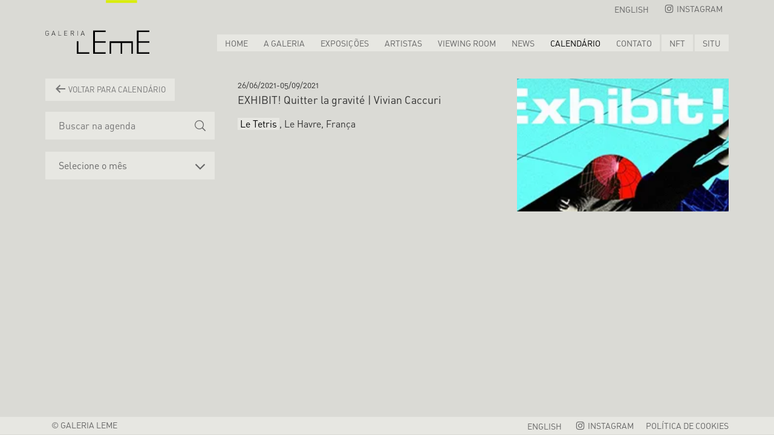

--- FILE ---
content_type: text/html; charset=UTF-8
request_url: https://galerialeme.com/agenda/exhibit-quitter-la-gravite-vivian-caccuri/
body_size: 16042
content:
<!doctype html><html lang="pt-br"><head><script data-no-optimize="1">var litespeed_docref=sessionStorage.getItem("litespeed_docref");litespeed_docref&&(Object.defineProperty(document,"referrer",{get:function(){return litespeed_docref}}),sessionStorage.removeItem("litespeed_docref"));</script> <meta charset="UTF-8"><meta name="viewport" content="width=device-width, initial-scale=1"><link rel="profile" href="https://gmpg.org/xfn/11"><meta property="og:image" content="https://galerialeme.com/wp-content/uploads/2023/07/vivian-caccuria-news-100921.png" /><meta property="og:image:secure_url" content="https://galerialeme.com/wp-content/uploads/2023/07/vivian-caccuria-news-100921.png" /><meta property="og:image:width" content="1200" /><meta property="og:image:height" content="630" /><meta property="og:type" content="article" /><meta property="og:title" content="EXHIBIT! Quitter la gravité | Vivian Caccuri" /><meta property="og:description" content="Le Tetris, Le Havre, França" /><meta property="og:url" content="https://galerialeme.com/agenda/exhibit-quitter-la-gravite-vivian-caccuri/" /><link rel="preconnect" href="https://fonts.googleapis.com"><link rel="preconnect" href="https://fonts.gstatic.com" crossorigin> <script type="litespeed/javascript">(function(w,d,s,l,i){w[l]=w[l]||[];w[l].push({'gtm.start':new Date().getTime(),event:'gtm.js'});var f=d.getElementsByTagName(s)[0],j=d.createElement(s),dl=l!='dataLayer'?'&l='+l:'';j.async=!0;j.src='https://www.googletagmanager.com/gtm.js?id='+i+dl;f.parentNode.insertBefore(j,f)})(window,document,'script','dataLayer','GTM-TRF5844D')</script>  <script type="litespeed/javascript" data-src="https://www.googletagmanager.com/gtag/js?id=G-KZHVJGB8P4"></script> <script type="litespeed/javascript">window.dataLayer=window.dataLayer||[];function gtag(){dataLayer.push(arguments)}
gtag('js',new Date());gtag('config','G-KZHVJGB8P4')</script> <title>EXHIBIT! Quitter la gravité | Vivian Caccuri | Galeria Leme</title><link rel="alternate" hreflang="en" href="https://galerialeme.com/en/agenda/exhibit-quitter-la-gravite-vivian-caccuri/" /><link rel="alternate" hreflang="pt-br" href="https://galerialeme.com/agenda/exhibit-quitter-la-gravite-vivian-caccuri/" /><link rel="alternate" hreflang="x-default" href="https://galerialeme.com/agenda/exhibit-quitter-la-gravite-vivian-caccuri/" /><meta name="dc.title" content="EXHIBIT! Quitter la gravité | Vivian Caccuri | Galeria Leme"><meta name="dc.description" content="Le Tetris, Le Havre, França"><meta name="dc.relation" content="https://galerialeme.com/agenda/exhibit-quitter-la-gravite-vivian-caccuri/"><meta name="dc.source" content="https://galerialeme.com/"><meta name="dc.language" content="pt_BR"><meta name="description" content="Le Tetris, Le Havre, França"><meta name="thumbnail" content="https://galerialeme.com/wp-content/uploads/2023/07/vivian-caccuria-news-100921-150x136.png"><meta name="robots" content="index, follow, max-snippet:-1, max-image-preview:large, max-video-preview:-1"><link rel="canonical" href="https://galerialeme.com/agenda/exhibit-quitter-la-gravite-vivian-caccuri/"><meta property="og:url" content="https://galerialeme.com/agenda/exhibit-quitter-la-gravite-vivian-caccuri/"><meta property="og:site_name" content="Galeria Leme"><meta property="og:locale" content="pt_BR"><meta property="og:locale:alternate" content="en_US"><meta property="og:type" content="article"><meta property="article:author" content="https://web.facebook.com/LemeGaleria"><meta property="article:publisher" content="https://web.facebook.com/LemeGaleria"><meta property="og:title" content="EXHIBIT! Quitter la gravité | Vivian Caccuri | Galeria Leme"><meta property="og:description" content="Le Tetris, Le Havre, França"><meta property="og:image" content="https://galerialeme.com/wp-content/uploads/2024/12/banner-home-mobilewep-1.webp"><meta property="og:image:secure_url" content="https://galerialeme.com/wp-content/uploads/2024/12/banner-home-mobilewep-1.webp"><meta property="og:image:width" content="1080"><meta property="og:image:height" content="1713"><meta property="fb:pages" content="1437921586480755"><meta name="twitter:card" content="summary"><meta name="twitter:title" content="EXHIBIT! Quitter la gravité | Vivian Caccuri | Galeria Leme"><meta name="twitter:description" content="Le Tetris, Le Havre, França"><meta name="twitter:image" content="https://galerialeme.com/wp-content/uploads/2023/07/vivian-caccuria-news-100921.png"><link rel="alternate" title="oEmbed (JSON)" type="application/json+oembed" href="https://galerialeme.com/wp-json/oembed/1.0/embed?url=https%3A%2F%2Fgalerialeme.com%2Fagenda%2Fexhibit-quitter-la-gravite-vivian-caccuri%2F" /><link rel="alternate" title="oEmbed (XML)" type="text/xml+oembed" href="https://galerialeme.com/wp-json/oembed/1.0/embed?url=https%3A%2F%2Fgalerialeme.com%2Fagenda%2Fexhibit-quitter-la-gravite-vivian-caccuri%2F&#038;format=xml" /><link data-optimized="2" rel="stylesheet" href="https://galerialeme.com/wp-content/litespeed/css/4a7e476f55e6713a2390a0e1a496f776.css?ver=e986e" /> <script id="real3d-flipbook-global-js-extra" type="litespeed/javascript">var flipbookOptions_global={"pages":[],"pdfUrl":"","printPdfUrl":"","tableOfContent":[],"id":"","bookId":"","date":"","lightboxThumbnailUrl":"","mode":"normal","viewMode":"webgl","pageTextureSize":"3000","pageTextureSizeSmall":"1500","pageTextureSizeMobile":"","pageTextureSizeMobileSmall":"1000","minPixelRatio":"1","pdfTextLayer":"true","zoomMin":"0.9","zoomStep":"2","zoomSize":"","zoomReset":"false","doubleClickZoom":"true","pageDrag":"true","singlePageMode":"false","pageFlipDuration":"1","sound":"true","startPage":"1","pageNumberOffset":"0","deeplinking":{"enabled":"false","prefix":""},"responsiveView":"true","responsiveViewTreshold":"768","responsiveViewRatio":"1","cover":"true","backCover":"true","scaleCover":"false","pageCaptions":"false","height":"400","responsiveHeight":"true","containerRatio":"","thumbnailsOnStart":"false","contentOnStart":"false","searchOnStart":"","searchResultsThumbs":"false","tableOfContentCloseOnClick":"true","thumbsCloseOnClick":"true","autoplayOnStart":"false","autoplayInterval":"3000","autoplayLoop":"true","autoplayStartPage":"1","rightToLeft":"false","pageWidth":"","pageHeight":"","thumbSize":"130","logoImg":"","logoUrl":"","logoUrlTarget":"","logoCSS":"position:absolute;left:0;top:0;","menuSelector":"","zIndex":"auto","preloaderText":"","googleAnalyticsTrackingCode":"","pdfBrowserViewerIfIE":"false","modeMobile":"","viewModeMobile":"","aspectMobile":"","aspectRatioMobile":"0.71","singlePageModeIfMobile":"false","logoHideOnMobile":"false","mobile":{"thumbnailsOnStart":"false","contentOnStart":"false","pagesInMemory":"6","bitmapResizeHeight":"","bitmapResizeQuality":"","currentPage":{"enabled":"false"},"pdfUrl":""},"lightboxCssClass":"","lightboxLink":"","lightboxLinkNewWindow":"true","lightboxBackground":"rgb(81, 85, 88)","lightboxBackgroundPattern":"","lightboxBackgroundImage":"","lightboxContainerCSS":"display:inline-block;padding:10px;","lightboxThumbnailHeight":"300","lightboxThumbnailUrlCSS":"display:block;","lightboxThumbnailInfo":"false","lightboxThumbnailInfoText":"","lightboxThumbnailInfoCSS":"top: 0;  width: 100%; height: 100%; font-size: 16px; color: #000; background: rgba(255,255,255,.8); ","showTitle":"false","showDate":"false","hideThumbnail":"false","lightboxText":"","lightboxTextCSS":"display:block;","lightboxTextPosition":"top","lightBoxOpened":"false","lightBoxFullscreen":"false","lightboxStartPage":"","lightboxMarginV":"0","lightboxMarginH":"0","lights":"true","lightPositionX":"0","lightPositionY":"150","lightPositionZ":"1400","lightIntensity":"0.6","shadows":"true","shadowMapSize":"2048","shadowOpacity":"0.2","shadowDistance":"15","pageHardness":"2","coverHardness":"2","pageRoughness":"1","pageMetalness":"0","pageSegmentsW":"6","pageSegmentsH":"1","pagesInMemory":"20","bitmapResizeHeight":"","bitmapResizeQuality":"","pageMiddleShadowSize":"4","pageMiddleShadowColorL":"#7F7F7F","pageMiddleShadowColorR":"#AAAAAA","antialias":"false","pan":"0","tilt":"0","rotateCameraOnMouseDrag":"true","panMax":"20","panMin":"-20","tiltMax":"0","tiltMin":"0","currentPage":{"enabled":"true","title":"Current page","hAlign":"left","vAlign":"top"},"btnAutoplay":{"enabled":"true","title":"Autoplay"},"btnNext":{"enabled":"true","title":"Next Page"},"btnLast":{"enabled":"false","title":"Last Page"},"btnPrev":{"enabled":"true","title":"Previous Page"},"btnFirst":{"enabled":"false","title":"First Page"},"btnZoomIn":{"enabled":"true","title":"Zoom in"},"btnZoomOut":{"enabled":"true","title":"Zoom out"},"btnToc":{"enabled":"true","title":"Table of Contents"},"btnThumbs":{"enabled":"true","title":"Pages"},"btnShare":{"enabled":"true","title":"Share"},"btnNotes":{"enabled":"false","title":"Notes"},"btnDownloadPages":{"enabled":"false","url":"","title":"Download pages"},"btnDownloadPdf":{"enabled":"true","url":"","title":"Download PDF","forceDownload":"true","openInNewWindow":"true"},"btnSound":{"enabled":"true","title":"Sound"},"btnExpand":{"enabled":"true","title":"Toggle fullscreen"},"btnSingle":{"enabled":"true","title":"Toggle single page"},"btnSearch":{"enabled":"false","title":"Search"},"search":{"enabled":"false","title":"Search"},"btnBookmark":{"enabled":"false","title":"Bookmark"},"btnPrint":{"enabled":"true","title":"Print"},"btnTools":{"enabled":"true","title":"Tools"},"btnClose":{"enabled":"true","title":"Close"},"whatsapp":{"enabled":"true"},"twitter":{"enabled":"true"},"facebook":{"enabled":"true"},"pinterest":{"enabled":"true"},"email":{"enabled":"true"},"linkedin":{"enabled":"true"},"digg":{"enabled":"false"},"reddit":{"enabled":"false"},"shareUrl":"","shareTitle":"","shareImage":"","layout":"1","icons":"FontAwesome","skin":"light","useFontAwesome5":"true","sideNavigationButtons":"true","menuNavigationButtons":"false","backgroundColor":"rgb(81, 85, 88)","backgroundPattern":"","backgroundImage":"","backgroundTransparent":"false","menuBackground":"","menuShadow":"","menuMargin":"0","menuPadding":"0","menuOverBook":"false","menuFloating":"false","menuTransparent":"false","menu2Background":"","menu2Shadow":"","menu2Margin":"0","menu2Padding":"0","menu2OverBook":"true","menu2Floating":"false","menu2Transparent":"true","skinColor":"","skinBackground":"","hideMenu":"false","menuAlignHorizontal":"center","btnColor":"","btnColorHover":"","btnBackground":"none","btnRadius":"0","btnMargin":"0","btnSize":"18","btnPaddingV":"10","btnPaddingH":"10","btnShadow":"","btnTextShadow":"","btnBorder":"","arrowColor":"#fff","arrowColorHover":"#fff","arrowBackground":"rgba(0,0,0,0)","arrowBackgroundHover":"rgba(0, 0, 0, .15)","arrowRadius":"4","arrowMargin":"4","arrowSize":"40","arrowPadding":"10","arrowTextShadow":"0px 0px 1px rgba(0, 0, 0, 1)","arrowBorder":"","closeBtnColorHover":"#FFF","closeBtnBackground":"rgba(0,0,0,.4)","closeBtnRadius":"0","closeBtnMargin":"0","closeBtnSize":"20","closeBtnPadding":"5","closeBtnTextShadow":"","closeBtnBorder":"","floatingBtnColor":"","floatingBtnColorHover":"","floatingBtnBackground":"","floatingBtnBackgroundHover":"","floatingBtnRadius":"","floatingBtnMargin":"","floatingBtnSize":"","floatingBtnPadding":"","floatingBtnShadow":"","floatingBtnTextShadow":"","floatingBtnBorder":"","currentPageMarginV":"5","currentPageMarginH":"5","arrowsAlwaysEnabledForNavigation":"true","arrowsDisabledNotFullscreen":"true","touchSwipeEnabled":"true","fitToWidth":"false","rightClickEnabled":"true","linkColor":"rgba(0, 0, 0, 0)","linkColorHover":"rgba(255, 255, 0, 1)","linkOpacity":"0.4","linkTarget":"_blank","pdfAutoLinks":"false","disableRange":"false","strings":{"print":"Print","printLeftPage":"Print left page","printRightPage":"Print right page","printCurrentPage":"Print current page","printAllPages":"Print all pages","download":"Download","downloadLeftPage":"Download left page","downloadRightPage":"Download right page","downloadCurrentPage":"Download current page","downloadAllPages":"Download all pages","bookmarks":"Bookmarks","bookmarkLeftPage":"Bookmark left page","bookmarkRightPage":"Bookmark right page","bookmarkCurrentPage":"Bookmark current page","search":"Search","findInDocument":"Find in document","pagesFoundContaining":"pages found containing","noMatches":"No matches","matchesFound":"matches found","page":"Page","matches":"matches","thumbnails":"Thumbnails","tableOfContent":"Table of Contents","share":"Share","pressEscToClose":"Press ESC to close","password":"Password","addNote":"Add note","typeInYourNote":"Type in your note..."},"access":"free","backgroundMusic":"","cornerCurl":"false","pdfTools":{"pageHeight":1500,"thumbHeight":200,"quality":0.8,"textLayer":"true","autoConvert":"true"},"slug":"","convertPDFLinks":"true","convertPDFLinksWithClass":"","convertPDFLinksWithoutClass":"","overridePDFEmbedder":"true","overrideDflip":"true","overrideWonderPDFEmbed":"true","override3DFlipBook":"true","overridePDFjsViewer":"true","resumeReading":"false","previewPages":"","previewMode":""}</script> <script type="litespeed/javascript" data-src="https://galerialeme.com/wp-includes/js/jquery/jquery.min.js" id="jquery-core-js"></script> <script id="wpml-cookie-js-extra" type="litespeed/javascript">var wpml_cookies={"wp-wpml_current_language":{"value":"pt-br","expires":1,"path":"/"}};var wpml_cookies={"wp-wpml_current_language":{"value":"pt-br","expires":1,"path":"/"}}</script> <script id="search-filter-plugin-build-js-extra" type="litespeed/javascript">var SF_LDATA={"ajax_url":"https://galerialeme.com/wp-admin/admin-ajax.php","home_url":"https://galerialeme.com/","extensions":[]}</script> <script type="litespeed/javascript" data-src="https://galerialeme.com/wp-content/plugins/search-filter-pro/public/assets/js/chosen.jquery.min.js" id="search-filter-plugin-chosen-js"></script> <script id="beehive-gtm-frontend-header-js-after" type="litespeed/javascript">var dataLayer=[];(function(w,d,s,l,i){w[l]=w[l]||[];w[l].push({'gtm.start':new Date().getTime(),event:'gtm.js'});var f=d.getElementsByTagName(s)[0],j=d.createElement(s),dl=l!='dataLayer'?'&l='+l:'';j.async=!0;j.src='https://www.googletagmanager.com/gtm.js?id='+i+dl;f.parentNode.insertBefore(j,f)})(window,document,'script','dataLayer','GTM-TRF5844D')</script> <link rel="https://api.w.org/" href="https://galerialeme.com/wp-json/" /><link rel="alternate" title="JSON" type="application/json" href="https://galerialeme.com/wp-json/wp/v2/agenda/49786" /><meta name="generator" content="WordPress 6.9" /><link rel='shortlink' href='https://galerialeme.com/?p=49786' /><meta name="generator" content="auto-sizes 1.7.0"><meta name="generator" content="dominant-color-images 1.2.0"> <script type="litespeed/javascript">(function(c,l,a,r,i,t,y){c[a]=c[a]||function(){(c[a].q=c[a].q||[]).push(arguments)};t=l.createElement(r);t.async=1;t.src="https://www.clarity.ms/tag/"+i+"?ref=wordpress";y=l.getElementsByTagName(r)[0];y.parentNode.insertBefore(t,y)})(window,document,"clarity","script","r0ik16ldz1")</script> <meta name="generator" content="WPML ver:4.6.0 stt:1,42;" /> <script  type="litespeed/javascript">function wpmautic_send(){if('undefined'===typeof mt){if(console!==undefined){console.warn('WPMautic: mt not defined. Did you load mtc.js ?')}
return!1}
mt('send','pageview')}(function(w,d,t,u,n,a,m){w.MauticTrackingObject=n;w[n]=w[n]||function(){(w[n].q=w[n].q||[]).push(arguments)},a=d.createElement(t),m=d.getElementsByTagName(t)[0];a.async=1;a.src=u;m.parentNode.insertBefore(a,m)})(window,document,'script','https://mautic.galerialeme.info/mtc.js','mt');wpmautic_send()</script>  <script type="litespeed/javascript" data-src="https://www.googletagmanager.com/gtag/js?id=G-KZHVJGB8P4&l=beehiveDataLayer"></script> <script type="litespeed/javascript">window.beehiveDataLayer=window.beehiveDataLayer||[];function beehive_ga(){beehiveDataLayer.push(arguments)}
beehive_ga('js',new Date())
beehive_ga('config','G-KZHVJGB8P4',{'anonymize_ip':!1,'allow_google_signals':!0,})</script> <meta name="generator" content="embed-optimizer 1.0.0-beta2"><link rel="icon" href="https://galerialeme.com/wp-content/uploads/2023/11/icon-1.png" sizes="32x32" /><link rel="icon" href="https://galerialeme.com/wp-content/uploads/2023/11/icon-1.png" sizes="192x192" /><link rel="apple-touch-icon" href="https://galerialeme.com/wp-content/uploads/2023/11/icon-1.png" /><meta name="msapplication-TileImage" content="https://galerialeme.com/wp-content/uploads/2023/11/icon-1.png" /> <script type="litespeed/javascript" data-src='https://www.googletagmanager.com/gtag/js?id=G-KZHVJGB8P4'></script><script type="litespeed/javascript">window.dataLayer=window.dataLayer||[];function gtag(){dataLayer.push(arguments)}gtag('js',new Date());gtag('set','cookie_domain','auto');gtag('set','cookie_flags','SameSite=None;Secure');window.addEventListener('load',function(){var links=document.querySelectorAll('a');for(let i=0;i<links.length;i++){links[i].addEventListener('click',function(e){var n=this.href.includes('galerialeme.com');if(n==!1){gtag('event','click',{'event_category':'external links','event_label':this.href})}})}});window.addEventListener('load',function(){var links=document.querySelectorAll('a');for(let i=0;i<links.length;i++){links[i].addEventListener('click',function(e){var n=this.href.includes('tel:');if(n===!0){gtag('event','click',{'event_category':'phone','event_label':this.href.slice(4)})}})}});gtag('config','G-KZHVJGB8P4',{})</script> <script type="litespeed/javascript">(function(c,l,a,r,i,t,y){c[a]=c[a]||function(){(c[a].q=c[a].q||[]).push(arguments)};t=l.createElement(r);t.async=1;t.src="https://www.clarity.ms/tag/"+i+"?ref=seopress";y=l.getElementsByTagName(r)[0];y.parentNode.insertBefore(t,y)})(window,document,"clarity","script","r0ik16ldz1");window.clarity('consent',!1)</script>  <script type="litespeed/javascript">(function(w,d,s,l,i){w[l]=w[l]||[];w[l].push({'gtm.start':new Date().getTime(),event:'gtm.js'});var f=d.getElementsByTagName(s)[0],j=d.createElement(s),dl=l!='dataLayer'?'&l='+l:'';j.async=!0;j.src='https://www.googletagmanager.com/gtm.js?id=GTM-TRF5844D'+dl;f.parentNode.insertBefore(j,f)})(window,document,'script','dataLayer','GTM-TRF5844D')</script> </head><body class="wp-singular agenda-template-default single single-agenda postid-49786 wp-custom-logo wp-theme-galerialeme">
<noscript>
<iframe data-lazyloaded="1" src="about:blank" data-litespeed-src="https://www.googletagmanager.com/ns.html?id=GTM-TRF5844D"
height="0" width="0" style="display:none;visibility:hidden"></iframe>
</noscript><header id="header" class="header"><div class="page-center page-center--large"><div class="header__container"><div class="wpml-ls-statics-footer wpml-ls wpml-ls-legacy-list-horizontal"><ul><li class="wpml-ls-slot-footer wpml-ls-item wpml-ls-item-en wpml-ls-first-item wpml-ls-item-legacy-list-horizontal">
<a href="https://galerialeme.com/en/agenda/exhibit-quitter-la-gravite-vivian-caccuri/" class="wpml-ls-link">
<img data-lazyloaded="1" src="[data-uri]" class="wpml-ls-flag" data-src="https://galerialeme.com/wp-content/plugins/sitepress-multilingual-cms/res/flags/en.svg"
alt=""
width=18
height=12
/><span class="wpml-ls-native" lang="en">English</span><span class="wpml-ls-display"><span class="wpml-ls-bracket"> (</span>Inglês<span class="wpml-ls-bracket">)</span></span></a></li><li class="wpml-ls-slot-footer wpml-ls-item wpml-ls-item-pt-br wpml-ls-current-language wpml-ls-last-item wpml-ls-item-legacy-list-horizontal">
<a href="https://galerialeme.com/agenda/exhibit-quitter-la-gravite-vivian-caccuri/" class="wpml-ls-link">
<img data-lazyloaded="1" src="[data-uri]" class="wpml-ls-flag" data-src="https://galerialeme.com/wp-content/plugins/sitepress-multilingual-cms/res/flags/pt-br.svg"
alt=""
width=18
height=12
/><span class="wpml-ls-native">Português</span></a></li></ul></div><nav class="header__nav-top"><ul><li>
<a href="https://www.instagram.com/galerialeme/" target="_blank">
<span class="dashicons dashicons-instagram"></span> Instagram
</a></li></ul></nav><div class="header__logo">
<a href="https://galerialeme.com/" rel="home">Galeria Leme</a></div><nav class="header__nav"><div class="menu-header-container"><ul id="menu-header" class="menu"><li id="menu-item-30" class="menu-item menu-item-type-post_type menu-item-object-page menu-item-home menu-item-30"><a href="https://galerialeme.com/">Home</a></li><li id="menu-item-32" class="menu-item menu-item-type-post_type menu-item-object-page menu-item-32"><a href="https://galerialeme.com/a-galeria/">A Galeria</a></li><li id="menu-item-33" class="menu-item menu-item-type-post_type menu-item-object-page menu-item-33"><a href="https://galerialeme.com/exposicoes/">Exposições</a></li><li id="menu-item-31430" class="menu-item menu-item-type-post_type menu-item-object-page menu-item-31430"><a href="https://galerialeme.com/artistas/">Artistas</a></li><li id="menu-item-39575" class="menu-item menu-item-type-post_type menu-item-object-page menu-item-39575"><a href="https://galerialeme.com/viewing-room/">Viewing room</a></li><li id="menu-item-31" class="menu-item menu-item-type-post_type menu-item-object-page current_page_parent menu-item-31"><a href="https://galerialeme.com/news/">News</a></li><li id="menu-item-35" class="menu-item menu-item-type-post_type menu-item-object-page menu-item-35"><a href="https://galerialeme.com/calendario/">Calendário</a></li><li id="menu-item-36" class="menu-item menu-item-type-post_type menu-item-object-page menu-item-36"><a href="https://galerialeme.com/contato/">Contato</a></li><li id="menu-item-38" class="btn-nft menu-item menu-item-type-custom menu-item-object-custom menu-item-38"><a target="_blank" href="https://www.lemenft.com/">NFT</a></li><li id="menu-item-39" class="btn-situ menu-item menu-item-type-custom menu-item-object-custom menu-item-39"><a target="_blank" href="https://projetositu.wordpress.com/">Situ</a></li></ul></div></nav><div class="header__mobile-btn">
<i></i>
<i></i>
<i></i></div></div></div></header><section class="mobile-menu" style="display: none;"><div class="mobile-menu__container"><div class="mobile-menu__close"></div><nav class="mobile-menu__nav"><div class="menu-mobile-container"><ul id="menu-mobile" class="menu"><li id="menu-item-52" class="menu-item menu-item-type-post_type menu-item-object-page menu-item-home menu-item-52"><a href="https://galerialeme.com/">Home</a></li><li id="menu-item-55" class="menu-item menu-item-type-post_type menu-item-object-page menu-item-55"><a href="https://galerialeme.com/a-galeria/">A Galeria</a></li><li id="menu-item-56" class="menu-item menu-item-type-post_type menu-item-object-page menu-item-56"><a href="https://galerialeme.com/exposicoes/">Exposições</a></li><li id="menu-item-39578" class="menu-item menu-item-type-post_type menu-item-object-page menu-item-39578"><a href="https://galerialeme.com/artistas/">Artistas</a></li><li id="menu-item-39577" class="menu-item menu-item-type-post_type menu-item-object-page menu-item-39577"><a href="https://galerialeme.com/viewing-room/">Viewing room</a></li><li id="menu-item-53" class="menu-item menu-item-type-post_type menu-item-object-page current_page_parent menu-item-53"><a href="https://galerialeme.com/news/">News</a></li><li id="menu-item-58" class="menu-item menu-item-type-post_type menu-item-object-page menu-item-58"><a href="https://galerialeme.com/calendario/">Calendário</a></li><li id="menu-item-59" class="menu-item menu-item-type-post_type menu-item-object-page menu-item-59"><a href="https://galerialeme.com/contato/">Contato</a></li><li id="menu-item-61" class="menu-item menu-item-type-custom menu-item-object-custom menu-item-61"><a target="_blank" href="https://www.lemenft.com/">Leme NFT</a></li><li id="menu-item-62" class="menu-item menu-item-type-custom menu-item-object-custom menu-item-62"><a target="_blank" href="https://projetositu.wordpress.com/">Projeto SITU</a></li></ul></div></nav><div class="wpml-ls-statics-footer wpml-ls wpml-ls-legacy-list-horizontal"><ul><li class="wpml-ls-slot-footer wpml-ls-item wpml-ls-item-en wpml-ls-first-item wpml-ls-item-legacy-list-horizontal">
<a href="https://galerialeme.com/en/agenda/exhibit-quitter-la-gravite-vivian-caccuri/" class="wpml-ls-link">
<img data-lazyloaded="1" src="[data-uri]" class="wpml-ls-flag" data-src="https://galerialeme.com/wp-content/plugins/sitepress-multilingual-cms/res/flags/en.svg"
alt=""
width=18
height=12
/><span class="wpml-ls-native" lang="en">English</span><span class="wpml-ls-display"><span class="wpml-ls-bracket"> (</span>Inglês<span class="wpml-ls-bracket">)</span></span></a></li><li class="wpml-ls-slot-footer wpml-ls-item wpml-ls-item-pt-br wpml-ls-current-language wpml-ls-last-item wpml-ls-item-legacy-list-horizontal">
<a href="https://galerialeme.com/agenda/exhibit-quitter-la-gravite-vivian-caccuri/" class="wpml-ls-link">
<img data-lazyloaded="1" src="[data-uri]" class="wpml-ls-flag" data-src="https://galerialeme.com/wp-content/plugins/sitepress-multilingual-cms/res/flags/pt-br.svg"
alt=""
width=18
height=12
/><span class="wpml-ls-native">Português</span></a></li></ul></div></div><div class="mobile-menu__overlay"></div></section>  <script type="litespeed/javascript">function goBack(){window.history.back()}</script> <section class="archive-box"><div class="page-center page-center--large"><div class="archive-box__container"><aside class="archive-box__sidebar">
<button class="btn btn--secondary" style="margin-bottom: 18px;" onclick="goBack()"><span
class="dashicons dashicons-arrow-left-alt"></span>
Voltar para calendário</button><div class="search-form"><form class="search-form__form" id="searchform" action="https://galerialeme.com/agenda" method="get">
<input id="s" maxlength="150" name="s" size="20" type="text"
placeholder="Buscar na agenda" value="" class="search-form__field" />
<input name="post_type" type="hidden" value="agenda" /></form><div class="search-form__select-box">
<select name="archive-dropdown" onchange="document.location.href=this.options[this.selectedIndex].value;"><option value="">Selecione o mês</option><option value='https://galerialeme.com/2025/12/?post_type=agenda'> dezembro 2025</option><option value='https://galerialeme.com/2025/07/?post_type=agenda'> julho 2025</option><option value='https://galerialeme.com/2025/04/?post_type=agenda'> abril 2025</option><option value='https://galerialeme.com/2025/03/?post_type=agenda'> março 2025</option><option value='https://galerialeme.com/2025/02/?post_type=agenda'> fevereiro 2025</option><option value='https://galerialeme.com/2025/01/?post_type=agenda'> janeiro 2025</option><option value='https://galerialeme.com/2024/12/?post_type=agenda'> dezembro 2024</option><option value='https://galerialeme.com/2024/11/?post_type=agenda'> novembro 2024</option><option value='https://galerialeme.com/2024/10/?post_type=agenda'> outubro 2024</option><option value='https://galerialeme.com/2024/09/?post_type=agenda'> setembro 2024</option><option value='https://galerialeme.com/2024/08/?post_type=agenda'> agosto 2024</option><option value='https://galerialeme.com/2024/07/?post_type=agenda'> julho 2024</option><option value='https://galerialeme.com/2024/06/?post_type=agenda'> junho 2024</option><option value='https://galerialeme.com/2024/05/?post_type=agenda'> maio 2024</option><option value='https://galerialeme.com/2024/04/?post_type=agenda'> abril 2024</option><option value='https://galerialeme.com/2024/03/?post_type=agenda'> março 2024</option><option value='https://galerialeme.com/2024/01/?post_type=agenda'> janeiro 2024</option><option value='https://galerialeme.com/2023/12/?post_type=agenda'> dezembro 2023</option><option value='https://galerialeme.com/2023/11/?post_type=agenda'> novembro 2023</option><option value='https://galerialeme.com/2023/10/?post_type=agenda'> outubro 2023</option><option value='https://galerialeme.com/2023/09/?post_type=agenda'> setembro 2023</option><option value='https://galerialeme.com/2023/08/?post_type=agenda'> agosto 2023</option><option value='https://galerialeme.com/2023/07/?post_type=agenda'> julho 2023</option><option value='https://galerialeme.com/2023/06/?post_type=agenda'> junho 2023</option><option value='https://galerialeme.com/2023/05/?post_type=agenda'> maio 2023</option><option value='https://galerialeme.com/2023/04/?post_type=agenda'> abril 2023</option><option value='https://galerialeme.com/2023/03/?post_type=agenda'> março 2023</option><option value='https://galerialeme.com/2023/02/?post_type=agenda'> fevereiro 2023</option><option value='https://galerialeme.com/2023/01/?post_type=agenda'> janeiro 2023</option><option value='https://galerialeme.com/2022/12/?post_type=agenda'> dezembro 2022</option><option value='https://galerialeme.com/2022/11/?post_type=agenda'> novembro 2022</option><option value='https://galerialeme.com/2022/10/?post_type=agenda'> outubro 2022</option><option value='https://galerialeme.com/2022/09/?post_type=agenda'> setembro 2022</option><option value='https://galerialeme.com/2022/08/?post_type=agenda'> agosto 2022</option><option value='https://galerialeme.com/2022/07/?post_type=agenda'> julho 2022</option><option value='https://galerialeme.com/2022/06/?post_type=agenda'> junho 2022</option><option value='https://galerialeme.com/2022/05/?post_type=agenda'> maio 2022</option><option value='https://galerialeme.com/2022/04/?post_type=agenda'> abril 2022</option><option value='https://galerialeme.com/2022/03/?post_type=agenda'> março 2022</option><option value='https://galerialeme.com/2022/02/?post_type=agenda'> fevereiro 2022</option><option value='https://galerialeme.com/2022/01/?post_type=agenda'> janeiro 2022</option><option value='https://galerialeme.com/2021/12/?post_type=agenda'> dezembro 2021</option><option value='https://galerialeme.com/2021/11/?post_type=agenda'> novembro 2021</option><option value='https://galerialeme.com/2021/10/?post_type=agenda'> outubro 2021</option><option value='https://galerialeme.com/2021/09/?post_type=agenda'> setembro 2021</option><option value='https://galerialeme.com/2021/08/?post_type=agenda'> agosto 2021</option><option value='https://galerialeme.com/2021/07/?post_type=agenda'> julho 2021</option><option value='https://galerialeme.com/2021/06/?post_type=agenda'> junho 2021</option><option value='https://galerialeme.com/2021/05/?post_type=agenda'> maio 2021</option><option value='https://galerialeme.com/2021/04/?post_type=agenda'> abril 2021</option><option value='https://galerialeme.com/2021/03/?post_type=agenda'> março 2021</option><option value='https://galerialeme.com/2021/02/?post_type=agenda'> fevereiro 2021</option><option value='https://galerialeme.com/2020/10/?post_type=agenda'> outubro 2020</option><option value='https://galerialeme.com/2020/09/?post_type=agenda'> setembro 2020</option><option value='https://galerialeme.com/2020/07/?post_type=agenda'> julho 2020</option><option value='https://galerialeme.com/2020/06/?post_type=agenda'> junho 2020</option><option value='https://galerialeme.com/2020/03/?post_type=agenda'> março 2020</option><option value='https://galerialeme.com/2020/02/?post_type=agenda'> fevereiro 2020</option><option value='https://galerialeme.com/2020/01/?post_type=agenda'> janeiro 2020</option>
</select></div></div></aside><div class="archive-box__list"><article class="tab-calendar__item"><div class="tab-calendar__body"><div class="tab-calendar__date">
<span>26/06/2021 </span><span>-</span><span>05/09/2021</span></div><h2 class="tab-calendar__title">
EXHIBIT! Quitter la gravité | Vivian Caccuri</h2><div class="tab-calendar__content style-content"><p><a href="https://letetris.fr/agenda/exhibit-quitter-la-gravite">Le Tetris</a>, Le Havre, França</p></div></div><figure class="img--cover tab-calendar__image">
<img data-lazyloaded="1" src="[data-uri]" width="300" height="136" data-src="https://galerialeme.com/wp-content/uploads/2023/07/vivian-caccuria-news-100921.png" class="attachment-post-thumbnail size-post-thumbnail wp-post-image" alt="" decoding="async" /></figure></article></div></div></div></section><footer class="footer"><div class="page-center page-center--large"><p class="footer__info">
© GALERIA LEME</p><div class="wpml-ls-statics-footer wpml-ls wpml-ls-legacy-list-horizontal"><ul><li class="wpml-ls-slot-footer wpml-ls-item wpml-ls-item-en wpml-ls-first-item wpml-ls-item-legacy-list-horizontal">
<a href="https://galerialeme.com/en/agenda/exhibit-quitter-la-gravite-vivian-caccuri/" class="wpml-ls-link">
<img data-lazyloaded="1" src="[data-uri]" class="wpml-ls-flag" data-src="https://galerialeme.com/wp-content/plugins/sitepress-multilingual-cms/res/flags/en.svg"
alt=""
width=18
height=12
/><span class="wpml-ls-native" lang="en">English</span><span class="wpml-ls-display"><span class="wpml-ls-bracket"> (</span>Inglês<span class="wpml-ls-bracket">)</span></span></a></li><li class="wpml-ls-slot-footer wpml-ls-item wpml-ls-item-pt-br wpml-ls-current-language wpml-ls-last-item wpml-ls-item-legacy-list-horizontal">
<a href="https://galerialeme.com/agenda/exhibit-quitter-la-gravite-vivian-caccuri/" class="wpml-ls-link">
<img data-lazyloaded="1" src="[data-uri]" class="wpml-ls-flag" data-src="https://galerialeme.com/wp-content/plugins/sitepress-multilingual-cms/res/flags/pt-br.svg"
alt=""
width=18
height=12
/><span class="wpml-ls-native">Português</span></a></li></ul></div><nav class="footer__nav"><ul><li>
<a class="social" href="https://www.instagram.com/galerialeme/" target="_blank">
<span class="dashicons dashicons-instagram"></span> <span class="label">Instagram</span>
</a></li><li>
<a href="https://galerialeme.com/politica-de-cookies-e-termos-de-uso">
POLÍTICA DE COOKIES               </a></li></ul></nav></div></footer> <script type="speculationrules">{"prefetch":[{"source":"document","where":{"and":[{"href_matches":"/*"},{"not":{"href_matches":["/wp-*.php","/wp-admin/*","/wp-content/uploads/*","/wp-content/*","/wp-content/plugins/*","/wp-content/themes/galerialeme/*","/*\\?(.+)"]}},{"not":{"selector_matches":"a[rel~=\"nofollow\"]"}},{"not":{"selector_matches":".no-prefetch, .no-prefetch a"}}]},"eagerness":"conservative"}]}</script> <script id="real3d-flipbook-forntend-js-extra" type="litespeed/javascript">var r3d_frontend={"rootFolder":"https://galerialeme.com/wp-content/plugins/real3d-flipbook-lite/","version":"4.16.4"}</script> <script id="wp-i18n-js-after" type="litespeed/javascript">wp.i18n.setLocaleData({'text direction\u0004ltr':['ltr']})</script> <script id="contact-form-7-js-translations" type="litespeed/javascript">(function(domain,translations){var localeData=translations.locale_data[domain]||translations.locale_data.messages;localeData[""].domain=domain;wp.i18n.setLocaleData(localeData,domain)})("contact-form-7",{"translation-revision-date":"2025-05-19 13:41:20+0000","generator":"GlotPress\/4.0.1","domain":"messages","locale_data":{"messages":{"":{"domain":"messages","plural-forms":"nplurals=2; plural=n > 1;","lang":"pt_BR"},"Error:":["Erro:"]}},"comment":{"reference":"includes\/js\/index.js"}})</script> <script id="contact-form-7-js-before" type="litespeed/javascript">var wpcf7={"api":{"root":"https:\/\/galerialeme.com\/wp-json\/","namespace":"contact-form-7\/v1"},"cached":1}</script> <script id="lbwps-photoswipe5-js-extra" type="litespeed/javascript">var lbwpsOptions={"label_facebook":"Share on Facebook","label_twitter":"Tweet","label_pinterest":"Pin it","label_download":"Download image","label_copyurl":"Copy image URL","label_ui_close":"Close [Esc]","label_ui_zoom":"Zoom","label_ui_prev":"Previous [\u2190]","label_ui_next":"Next [\u2192]","label_ui_error":"The image cannot be loaded","label_ui_fullscreen":"Toggle fullscreen [F]","label_ui_download":"Download image","share_facebook":"1","share_twitter":"1","share_pinterest":"1","share_download":"1","share_direct":"0","share_copyurl":"0","close_on_drag":"1","history":"1","show_counter":"1","show_fullscreen":"1","show_download":"0","show_zoom":"1","show_caption":"1","loop":"1","pinchtoclose":"1","taptotoggle":"1","close_on_click":"1","fulldesktop":"0","use_alt":"0","usecaption":"1","desktop_slider":"1","share_custom_label":"","share_custom_link":"","wheelmode":"zoom","spacing":"12","idletime":"4000","hide_scrollbars":"1","caption_type":"below","bg_opacity":"80","padding_left":"0","padding_top":"0","padding_right":"0","padding_bottom":"0"}</script> <script type="module" src="https://galerialeme.com/wp-content/plugins/lightbox-photoswipe/assets/ps5/frontend.min.js"></script> <script id="jquery-ui-datepicker-js-after" type="litespeed/javascript">jQuery(function(jQuery){jQuery.datepicker.setDefaults({"closeText":"Fechar","currentText":"Hoje","monthNames":["janeiro","fevereiro","mar\u00e7o","abril","maio","junho","julho","agosto","setembro","outubro","novembro","dezembro"],"monthNamesShort":["jan","fev","mar","abr","maio","jun","jul","ago","set","out","nov","dez"],"nextText":"Seguinte","prevText":"Anterior","dayNames":["domingo","segunda-feira","ter\u00e7a-feira","quarta-feira","quinta-feira","sexta-feira","s\u00e1bado"],"dayNamesShort":["dom","seg","ter","qua","qui","sex","s\u00e1b"],"dayNamesMin":["D","S","T","Q","Q","S","S"],"dateFormat":"MM d, yy","firstDay":1,"isRTL":!1})})</script> <script id="uagb-loop-builder-js-extra" type="litespeed/javascript">var uagb_loop_builder={"ajax_url":"https://galerialeme.com/wp-admin/admin-ajax.php","post_id":"49786","nonce":"246bb3b4d4"}</script> <script type="litespeed/javascript">jQuery(function($){for(let i=0;i<document.forms.length;++i){let form=document.forms[i];if($(form).attr("method")!="get"){$(form).append('<input type="hidden" name="ZChkojAlLV" value="G7bKRw" />')}
if($(form).attr("method")!="get"){$(form).append('<input type="hidden" name="XiHoyDtmOGlru" value="vG0rwJ934gBcq" />')}}
$(document).on('submit','form',function(){if($(this).attr("method")!="get"){$(this).append('<input type="hidden" name="ZChkojAlLV" value="G7bKRw" />')}
if($(this).attr("method")!="get"){$(this).append('<input type="hidden" name="XiHoyDtmOGlru" value="vG0rwJ934gBcq" />')}
return!0});jQuery.ajaxSetup({beforeSend:function(e,data){if(data.type!=='POST')return;if(typeof data.data==='object'&&data.data!==null){data.data.append("ZChkojAlLV","G7bKRw");data.data.append("XiHoyDtmOGlru","vG0rwJ934gBcq")}else{data.data=data.data+'&ZChkojAlLV=G7bKRw&XiHoyDtmOGlru=vG0rwJ934gBcq'}}})})</script>  <script data-no-optimize="1">window.lazyLoadOptions=Object.assign({},{threshold:300},window.lazyLoadOptions||{});!function(t,e){"object"==typeof exports&&"undefined"!=typeof module?module.exports=e():"function"==typeof define&&define.amd?define(e):(t="undefined"!=typeof globalThis?globalThis:t||self).LazyLoad=e()}(this,function(){"use strict";function e(){return(e=Object.assign||function(t){for(var e=1;e<arguments.length;e++){var n,a=arguments[e];for(n in a)Object.prototype.hasOwnProperty.call(a,n)&&(t[n]=a[n])}return t}).apply(this,arguments)}function o(t){return e({},at,t)}function l(t,e){return t.getAttribute(gt+e)}function c(t){return l(t,vt)}function s(t,e){return function(t,e,n){e=gt+e;null!==n?t.setAttribute(e,n):t.removeAttribute(e)}(t,vt,e)}function i(t){return s(t,null),0}function r(t){return null===c(t)}function u(t){return c(t)===_t}function d(t,e,n,a){t&&(void 0===a?void 0===n?t(e):t(e,n):t(e,n,a))}function f(t,e){et?t.classList.add(e):t.className+=(t.className?" ":"")+e}function _(t,e){et?t.classList.remove(e):t.className=t.className.replace(new RegExp("(^|\\s+)"+e+"(\\s+|$)")," ").replace(/^\s+/,"").replace(/\s+$/,"")}function g(t){return t.llTempImage}function v(t,e){!e||(e=e._observer)&&e.unobserve(t)}function b(t,e){t&&(t.loadingCount+=e)}function p(t,e){t&&(t.toLoadCount=e)}function n(t){for(var e,n=[],a=0;e=t.children[a];a+=1)"SOURCE"===e.tagName&&n.push(e);return n}function h(t,e){(t=t.parentNode)&&"PICTURE"===t.tagName&&n(t).forEach(e)}function a(t,e){n(t).forEach(e)}function m(t){return!!t[lt]}function E(t){return t[lt]}function I(t){return delete t[lt]}function y(e,t){var n;m(e)||(n={},t.forEach(function(t){n[t]=e.getAttribute(t)}),e[lt]=n)}function L(a,t){var o;m(a)&&(o=E(a),t.forEach(function(t){var e,n;e=a,(t=o[n=t])?e.setAttribute(n,t):e.removeAttribute(n)}))}function k(t,e,n){f(t,e.class_loading),s(t,st),n&&(b(n,1),d(e.callback_loading,t,n))}function A(t,e,n){n&&t.setAttribute(e,n)}function O(t,e){A(t,rt,l(t,e.data_sizes)),A(t,it,l(t,e.data_srcset)),A(t,ot,l(t,e.data_src))}function w(t,e,n){var a=l(t,e.data_bg_multi),o=l(t,e.data_bg_multi_hidpi);(a=nt&&o?o:a)&&(t.style.backgroundImage=a,n=n,f(t=t,(e=e).class_applied),s(t,dt),n&&(e.unobserve_completed&&v(t,e),d(e.callback_applied,t,n)))}function x(t,e){!e||0<e.loadingCount||0<e.toLoadCount||d(t.callback_finish,e)}function M(t,e,n){t.addEventListener(e,n),t.llEvLisnrs[e]=n}function N(t){return!!t.llEvLisnrs}function z(t){if(N(t)){var e,n,a=t.llEvLisnrs;for(e in a){var o=a[e];n=e,o=o,t.removeEventListener(n,o)}delete t.llEvLisnrs}}function C(t,e,n){var a;delete t.llTempImage,b(n,-1),(a=n)&&--a.toLoadCount,_(t,e.class_loading),e.unobserve_completed&&v(t,n)}function R(i,r,c){var l=g(i)||i;N(l)||function(t,e,n){N(t)||(t.llEvLisnrs={});var a="VIDEO"===t.tagName?"loadeddata":"load";M(t,a,e),M(t,"error",n)}(l,function(t){var e,n,a,o;n=r,a=c,o=u(e=i),C(e,n,a),f(e,n.class_loaded),s(e,ut),d(n.callback_loaded,e,a),o||x(n,a),z(l)},function(t){var e,n,a,o;n=r,a=c,o=u(e=i),C(e,n,a),f(e,n.class_error),s(e,ft),d(n.callback_error,e,a),o||x(n,a),z(l)})}function T(t,e,n){var a,o,i,r,c;t.llTempImage=document.createElement("IMG"),R(t,e,n),m(c=t)||(c[lt]={backgroundImage:c.style.backgroundImage}),i=n,r=l(a=t,(o=e).data_bg),c=l(a,o.data_bg_hidpi),(r=nt&&c?c:r)&&(a.style.backgroundImage='url("'.concat(r,'")'),g(a).setAttribute(ot,r),k(a,o,i)),w(t,e,n)}function G(t,e,n){var a;R(t,e,n),a=e,e=n,(t=Et[(n=t).tagName])&&(t(n,a),k(n,a,e))}function D(t,e,n){var a;a=t,(-1<It.indexOf(a.tagName)?G:T)(t,e,n)}function S(t,e,n){var a;t.setAttribute("loading","lazy"),R(t,e,n),a=e,(e=Et[(n=t).tagName])&&e(n,a),s(t,_t)}function V(t){t.removeAttribute(ot),t.removeAttribute(it),t.removeAttribute(rt)}function j(t){h(t,function(t){L(t,mt)}),L(t,mt)}function F(t){var e;(e=yt[t.tagName])?e(t):m(e=t)&&(t=E(e),e.style.backgroundImage=t.backgroundImage)}function P(t,e){var n;F(t),n=e,r(e=t)||u(e)||(_(e,n.class_entered),_(e,n.class_exited),_(e,n.class_applied),_(e,n.class_loading),_(e,n.class_loaded),_(e,n.class_error)),i(t),I(t)}function U(t,e,n,a){var o;n.cancel_on_exit&&(c(t)!==st||"IMG"===t.tagName&&(z(t),h(o=t,function(t){V(t)}),V(o),j(t),_(t,n.class_loading),b(a,-1),i(t),d(n.callback_cancel,t,e,a)))}function $(t,e,n,a){var o,i,r=(i=t,0<=bt.indexOf(c(i)));s(t,"entered"),f(t,n.class_entered),_(t,n.class_exited),o=t,i=a,n.unobserve_entered&&v(o,i),d(n.callback_enter,t,e,a),r||D(t,n,a)}function q(t){return t.use_native&&"loading"in HTMLImageElement.prototype}function H(t,o,i){t.forEach(function(t){return(a=t).isIntersecting||0<a.intersectionRatio?$(t.target,t,o,i):(e=t.target,n=t,a=o,t=i,void(r(e)||(f(e,a.class_exited),U(e,n,a,t),d(a.callback_exit,e,n,t))));var e,n,a})}function B(e,n){var t;tt&&!q(e)&&(n._observer=new IntersectionObserver(function(t){H(t,e,n)},{root:(t=e).container===document?null:t.container,rootMargin:t.thresholds||t.threshold+"px"}))}function J(t){return Array.prototype.slice.call(t)}function K(t){return t.container.querySelectorAll(t.elements_selector)}function Q(t){return c(t)===ft}function W(t,e){return e=t||K(e),J(e).filter(r)}function X(e,t){var n;(n=K(e),J(n).filter(Q)).forEach(function(t){_(t,e.class_error),i(t)}),t.update()}function t(t,e){var n,a,t=o(t);this._settings=t,this.loadingCount=0,B(t,this),n=t,a=this,Y&&window.addEventListener("online",function(){X(n,a)}),this.update(e)}var Y="undefined"!=typeof window,Z=Y&&!("onscroll"in window)||"undefined"!=typeof navigator&&/(gle|ing|ro)bot|crawl|spider/i.test(navigator.userAgent),tt=Y&&"IntersectionObserver"in window,et=Y&&"classList"in document.createElement("p"),nt=Y&&1<window.devicePixelRatio,at={elements_selector:".lazy",container:Z||Y?document:null,threshold:300,thresholds:null,data_src:"src",data_srcset:"srcset",data_sizes:"sizes",data_bg:"bg",data_bg_hidpi:"bg-hidpi",data_bg_multi:"bg-multi",data_bg_multi_hidpi:"bg-multi-hidpi",data_poster:"poster",class_applied:"applied",class_loading:"litespeed-loading",class_loaded:"litespeed-loaded",class_error:"error",class_entered:"entered",class_exited:"exited",unobserve_completed:!0,unobserve_entered:!1,cancel_on_exit:!0,callback_enter:null,callback_exit:null,callback_applied:null,callback_loading:null,callback_loaded:null,callback_error:null,callback_finish:null,callback_cancel:null,use_native:!1},ot="src",it="srcset",rt="sizes",ct="poster",lt="llOriginalAttrs",st="loading",ut="loaded",dt="applied",ft="error",_t="native",gt="data-",vt="ll-status",bt=[st,ut,dt,ft],pt=[ot],ht=[ot,ct],mt=[ot,it,rt],Et={IMG:function(t,e){h(t,function(t){y(t,mt),O(t,e)}),y(t,mt),O(t,e)},IFRAME:function(t,e){y(t,pt),A(t,ot,l(t,e.data_src))},VIDEO:function(t,e){a(t,function(t){y(t,pt),A(t,ot,l(t,e.data_src))}),y(t,ht),A(t,ct,l(t,e.data_poster)),A(t,ot,l(t,e.data_src)),t.load()}},It=["IMG","IFRAME","VIDEO"],yt={IMG:j,IFRAME:function(t){L(t,pt)},VIDEO:function(t){a(t,function(t){L(t,pt)}),L(t,ht),t.load()}},Lt=["IMG","IFRAME","VIDEO"];return t.prototype={update:function(t){var e,n,a,o=this._settings,i=W(t,o);{if(p(this,i.length),!Z&&tt)return q(o)?(e=o,n=this,i.forEach(function(t){-1!==Lt.indexOf(t.tagName)&&S(t,e,n)}),void p(n,0)):(t=this._observer,o=i,t.disconnect(),a=t,void o.forEach(function(t){a.observe(t)}));this.loadAll(i)}},destroy:function(){this._observer&&this._observer.disconnect(),K(this._settings).forEach(function(t){I(t)}),delete this._observer,delete this._settings,delete this.loadingCount,delete this.toLoadCount},loadAll:function(t){var e=this,n=this._settings;W(t,n).forEach(function(t){v(t,e),D(t,n,e)})},restoreAll:function(){var e=this._settings;K(e).forEach(function(t){P(t,e)})}},t.load=function(t,e){e=o(e);D(t,e)},t.resetStatus=function(t){i(t)},t}),function(t,e){"use strict";function n(){e.body.classList.add("litespeed_lazyloaded")}function a(){console.log("[LiteSpeed] Start Lazy Load"),o=new LazyLoad(Object.assign({},t.lazyLoadOptions||{},{elements_selector:"[data-lazyloaded]",callback_finish:n})),i=function(){o.update()},t.MutationObserver&&new MutationObserver(i).observe(e.documentElement,{childList:!0,subtree:!0,attributes:!0})}var o,i;t.addEventListener?t.addEventListener("load",a,!1):t.attachEvent("onload",a)}(window,document);</script><script data-no-optimize="1">window.litespeed_ui_events=window.litespeed_ui_events||["mouseover","click","keydown","wheel","touchmove","touchstart"];var urlCreator=window.URL||window.webkitURL;function litespeed_load_delayed_js_force(){console.log("[LiteSpeed] Start Load JS Delayed"),litespeed_ui_events.forEach(e=>{window.removeEventListener(e,litespeed_load_delayed_js_force,{passive:!0})}),document.querySelectorAll("iframe[data-litespeed-src]").forEach(e=>{e.setAttribute("src",e.getAttribute("data-litespeed-src"))}),"loading"==document.readyState?window.addEventListener("DOMContentLoaded",litespeed_load_delayed_js):litespeed_load_delayed_js()}litespeed_ui_events.forEach(e=>{window.addEventListener(e,litespeed_load_delayed_js_force,{passive:!0})});async function litespeed_load_delayed_js(){let t=[];for(var d in document.querySelectorAll('script[type="litespeed/javascript"]').forEach(e=>{t.push(e)}),t)await new Promise(e=>litespeed_load_one(t[d],e));document.dispatchEvent(new Event("DOMContentLiteSpeedLoaded")),window.dispatchEvent(new Event("DOMContentLiteSpeedLoaded"))}function litespeed_load_one(t,e){console.log("[LiteSpeed] Load ",t);var d=document.createElement("script");d.addEventListener("load",e),d.addEventListener("error",e),t.getAttributeNames().forEach(e=>{"type"!=e&&d.setAttribute("data-src"==e?"src":e,t.getAttribute(e))});let a=!(d.type="text/javascript");!d.src&&t.textContent&&(d.src=litespeed_inline2src(t.textContent),a=!0),t.after(d),t.remove(),a&&e()}function litespeed_inline2src(t){try{var d=urlCreator.createObjectURL(new Blob([t.replace(/^(?:<!--)?(.*?)(?:-->)?$/gm,"$1")],{type:"text/javascript"}))}catch(e){d="data:text/javascript;base64,"+btoa(t.replace(/^(?:<!--)?(.*?)(?:-->)?$/gm,"$1"))}return d}</script><script data-no-optimize="1">var litespeed_vary=document.cookie.replace(/(?:(?:^|.*;\s*)_lscache_vary\s*\=\s*([^;]*).*$)|^.*$/,"");litespeed_vary||fetch("/wp-content/plugins/litespeed-cache/guest.vary.php",{method:"POST",cache:"no-cache",redirect:"follow"}).then(e=>e.json()).then(e=>{console.log(e),e.hasOwnProperty("reload")&&"yes"==e.reload&&(sessionStorage.setItem("litespeed_docref",document.referrer),window.location.reload(!0))});</script><script data-optimized="1" type="litespeed/javascript" data-src="https://galerialeme.com/wp-content/litespeed/js/0e9a9622e4d44c3e52affa9b7f2439ef.js?ver=e986e"></script></body></html>
<!-- Page optimized by LiteSpeed Cache @2026-01-24 15:32:37 -->

<!-- Page cached by LiteSpeed Cache 7.7 on 2026-01-24 15:32:37 -->
<!-- Guest Mode -->
<!-- QUIC.cloud UCSS in queue -->

--- FILE ---
content_type: text/css
request_url: https://galerialeme.com/wp-content/themes/galerialeme/assets/stylesheet/css/index.css
body_size: 8160
content:
@font-face{font-family:DIN;src:url("../fonts/D-DIN.ttf")}@font-face{font-family:DIN Regular;src:url("../fonts/DIN-RegularAlternate.otf")}@font-face{font-family:DIN Medium;src:url("../fonts/DIN_Medium.ttf")}@font-face{font-family:DIN Bold;src:url("../fonts/DIN_Bold.ttf")}*{-webkit-box-sizing:border-box;-moz-box-sizing:border-box;box-sizing:border-box}body{color:#212529;font-family:"DIN Regular",sans-serif;font-smooth:antialiased;-webkit-font-smoothing:antialiased;background-color:#dadad5}a{text-decoration:none;cursor:pointer;-webkit-transition:all .3s;-moz-transition:all .3s;-ms-transition:all .3s;-o-transition:all .3s;transition:all .3s}ol,ul{display:initial;margin:0;padding:0}input:focus{outline:none}figure,h1,h2,h3,h4,h5,h6,p{margin:0;-webkit-margin-before:0;-webkit-margin-after:0;-webkit-margin-start:0;-webkit-margin-end:0}h1,h2,h3,h4,h5,h6{font-family:"DIN Regular",sans-serif}li{list-style-type:none}select{appearance:none;-webkit-appearance:none;-moz-appearance:none}.strong{font-weight:700}.page-center{position:relative}.page-center--full{width:calc(100% - 70px);margin:0 35px}@media(max-width: 760px){.page-center--full{width:84%;margin:0 8%}}.page-center--large{width:84%;margin:0 8%}@media(min-width: 1180px){.page-center--large{width:1130px;margin:0 auto}}.page-center--medium{width:84%;margin:0 8%}@media(min-width: 1180px){.page-center--medium{width:1030px;margin:0 auto}}.page-center--small{width:100%;max-width:930px;margin:0 auto}@media(max-width: 760px){.page-center--small{width:84%;margin:0 8%}}section{position:relative;width:100%}.flex{display:flex !important}.row{display:flex;width:100%;flex-direction:row;-webkit-flex-direction:row;-ms-flex-direction:row}@media(max-width: 760px){.row{flex-direction:column;-webkit-flex-direction:column;-ms-flex-direction:column}}.wrap{flex-wrap:wrap}.item-center{align-items:center;-webkit-align-items:center}@media(max-width: 760px){.reverse{flex-direction:row-reverse}}.between{display:flex;justify-content:space-between;-webkit-justify-content:space-between}.col{width:100%}@media(min-width: 761px)and (max-width: 1179px),(min-width: 1180px){.col{width:49%}}@media(min-width: 761px)and (max-width: 1179px){.hide--medium{display:none !important}}.hide--small{display:none !important}@media(min-width: 761px)and (max-width: 1179px){.hide--small{display:initial !important}}.visible{visibility:visible}.hidden{visibility:hidden}.img--cover img{width:100%;height:100%;-webkit-object-fit:cover;object-fit:cover}.img--cover a img{width:100%;height:100%;-webkit-object-fit:cover;object-fit:cover}.img--contain img{width:100%;height:100%;-webkit-object-fit:contain;object-fit:contain}.img--contain a img{width:100%;height:100%;-webkit-object-fit:contain;object-fit:contain}.img--center img{-webkit-object-position:center;object-position:center}.img--center a img{-webkit-object-position:center;object-position:center}.img--top img{-webkit-object-position:top;object-position:top}.img--top a img{-webkit-object-position:top;object-position:top}.hide{display:none !important}.block{display:block !important}.show{display:block !important}.no--padding{padding:0 !important}.no--margin{margin:0 !important}.no--border{border:0 !important}.page-title{font-family:"DIN Regular",sans-serif;font-weight:400;font-size:48px;line-height:1.04;letter-spacing:-1.92px;color:#404040;width:100%}.page-title small{font-family:"DIN Regular",sans-serif;font-size:13px;color:#d9ed09;display:block;letter-spacing:0;margin-bottom:10px}@media(max-width: 760px){.page-title{font-size:38px}}.page-title--small{font-size:36px;line-height:1.1;letter-spacing:-1.44px;margin-bottom:26px}.page-title--small small{font-size:13px;letter-spacing:0}.page-title--pad{padding-right:30%}@media(max-width: 760px){.page-title--pad{padding-right:0}}.page-title a{color:inherit}.page-title a:hover{color:#d9ed09}.secondary-title{font-size:19px;font-weight:500;font-stretch:normal;color:#eaeaea;display:block;margin-bottom:40px}.btn{display:inline-block;padding:7px 15px 8px;font-size:13px;font-weight:500;text-transform:uppercase;border:none;line-height:1.7;cursor:pointer;transition:.3s ease-out}.btn--primary{color:#fff;background-color:#000}.btn--primary:hover{background-color:#444}.btn--secondary{color:#777;background-color:#e7e7e2}.btn--secondary:hover{color:#000}.btn--table{display:table;margin:0 auto}.btn--full{display:block;width:100%}.btn--large{padding:10px 15px 11px}button.btn{line-height:1.7}.btn-link{font-size:13px;color:#666;text-transform:uppercase;display:inline-block;background-color:#e7e7e2;padding:3px 10px}.btn-link:hover{background-color:#d9ed09;color:#333}.text,.tab-videos__description{margin-bottom:24px;font-size:16px;line-height:1.5;color:#333}.center{text-align:center}.text-left{text-align:left}.text-right{text-align:right}.cap{text-transform:uppercase}.left{float:left}.right{float:right}.primary{color:#d9ed09 !important}.secondary{color:#0056b3 !important}.green{color:green !important}.light{color:#fff !important}.dark{color:#000 !important}.mb-10{margin-bottom:10px}.mb-20{margin-bottom:20px}.mb-30{margin-bottom:30px}.mb-40{margin-bottom:40px}.mb-50{margin-bottom:50px}.mb-60{margin-bottom:60px}.mb-70{margin-bottom:70px}.mb-80{margin-bottom:80px}.mb-90{margin-bottom:90px}.mb-100{margin-bottom:100px}body{padding-top:130px}@media(max-width: 760px){body{padding-top:156px}}body.admin-bar header{top:32px}@media(max-width: 760px){body.admin-bar header{top:46px}}body.admin-bar .mobile-menu{top:32px}@media(max-width: 760px){body.admin-bar .mobile-menu{top:46px}}body.admin-bar .hero-box,body.admin-bar .about,body.admin-bar .archive-box,body.admin-bar .obra-single,body.admin-bar .artist-single{min-height:calc(100vh - 191px)}@media(max-width: 760px){body.admin-bar .hero-box,body.admin-bar .about,body.admin-bar .archive-box,body.admin-bar .obra-single,body.admin-bar .artist-single{min-height:calc(100vh - 207px)}}body.logged-in .header .btn-login{display:none !important}body.logged-in .header .btn-restrita{display:inline-block !important}body #wpadminbar{position:fixed !important}body.expo-template-default li.menu-item-33 a{color:#000}body.artist-template-default li.menu-item-31430 a{color:#000}body.post-template-default li.menu-item-31 a{color:#000}body.agenda-template-default li.menu-item-35 a{color:#000}body.viewing_room-template-default li.menu-item-39575 a{color:#000}body.single-obra .pswp__dynamic-caption,body.single-viewing_room .pswp__dynamic-caption{display:none !important}.header{height:130px;width:100%;position:fixed;top:0;left:0;z-index:1000;background-color:#dadad5}@media(max-width: 760px){.header{height:170px}}.header__container{position:relative;display:flex;justify-content:space-between}.header .wpml-ls-legacy-list-horizontal.wpml-ls-statics-footer{position:absolute;right:122px}@media(max-width: 760px){.header .wpml-ls-legacy-list-horizontal.wpml-ls-statics-footer{display:none}}.header .wpml-ls-legacy-list-horizontal .wpml-ls-flag+span{margin-left:0}.header__nav-top{position:absolute;top:0;right:0}@media(max-width: 760px){.header__nav-top{display:none}}.header__nav-top ul{display:flex}.header__nav-top ul a{font-family:"DIN Regular",sans-serif;background-color:#dadad5;display:block;font-size:14px;text-transform:uppercase;color:#666;line-height:1.45;padding:5px 10px 4px}.header__nav-top ul a:hover{background-color:#d9ed09}.header__nav-top ul a span{color:inherit;font-size:17px;line-height:1.2}.header__logo{width:172px;height:90px;background-image:url("../../images/svg/logo.svg");background-repeat:no-repeat;-webkit-background-size:contain;-o-background-size:contain}@media(max-width: 760px){.header__logo{width:135px;height:70px}}.header__logo a{display:block;height:100%;text-indent:-10000px}.header__nav{margin-top:57px}@media(max-width: 760px),(min-width: 761px)and (max-width: 1179px){.header__nav{display:none}}.header__nav .menu-header-container{width:100%}.header__nav ul{display:flex}.header__nav li{transition:.3s ease-out}.header__nav li:hover{color:#000}.header__nav li.btn-nft,.header__nav li.btn-situ{margin-left:3px}.header__nav li a{font-family:"DIN Regular",sans-serif;background-color:#e7e7e2;display:block;font-size:14px;font-weight:400;text-transform:uppercase;color:#666;padding:6px 13px 5px}.header__nav li a:hover{color:#000}.header__nav li.current-menu-item a,.header__nav li.current_page_ancestor a{color:#000}.header__mobile-btn{margin-top:50px;width:28px;height:24px;display:none;cursor:pointer;transition:.3s ease-out}@media(max-width: 760px),(min-width: 761px)and (max-width: 1179px){.header__mobile-btn{display:block}}.header__mobile-btn i{width:100%;display:block;height:3px;margin-bottom:5px;background-color:#333;transition:.3s ease-out}.mobile-menu{position:fixed;top:0;right:0;z-index:10000;width:100%;height:calc(100% + 60px)}.mobile-menu__overlay{content:"";position:absolute;z-index:10;width:100%;height:100%;background-color:rgba(0,0,0,.6)}.mobile-menu__container{position:absolute;top:0;right:0;z-index:30;width:100%;max-width:500px;height:100%;padding:70px 35px;background-color:#dadad5}.mobile-menu__close{position:absolute;top:24px;right:22px;width:22px;height:21px;background-image:url("../../images/svg/mobile-bnt--close.svg");background-repeat:no-repeat;cursor:pointer;transition:.3s ease-out;-webkit-background-size:contain;-o-background-size:contain}.mobile-menu__close:hover{opacity:.6}.mobile-menu__nav{margin-bottom:50px}.mobile-menu__nav li{margin-bottom:22px;text-align:left}.mobile-menu__nav li a{color:#333;font-size:16px;font-weight:500;text-transform:uppercase}.mobile-menu__nav li a:hover{text-decoration:underline}.mobile-menu__nav li .children{display:none}.hero-box,.about,.archive-box,.obra-single,.artist-single{min-height:calc(100vh - 160px)}@media(max-width: 760px){.hero-box,.about,.archive-box,.obra-single,.artist-single{min-height:calc(100vh - 160px)}}.hero{height:68vh;margin-bottom:130px}@media(max-width: 760px){.hero{height:72vh;margin-bottom:100px}}.hero--vr{margin-bottom:60px;background-color:#e7e7e2;padding:60px 0;height:680px}@media(max-width: 760px){.hero--vr{height:400px}}.hero--vr__date{display:none;text-align:right;position:absolute;width:100%;min-width:380px;bottom:-22px;right:0;background-color:#e7e7e2}@media(max-width: 760px){.hero--vr__date{width:100%}}.hero--vr__date span{color:#333;font-size:14px;display:inline-block;margin-left:5px}.hero .hero-slider{width:100%}.hero__box{width:100%;height:calc(100% - 32px);background-size:cover;background-position:center;background-repeat:no-repeat;position:absolute;z-index:10;top:0;left:0}.hero__box--desktop{display:block !important}@media(max-width: 760px){.hero__box--desktop{display:none !important}}.hero__box--mobile{display:none !important}@media(max-width: 760px){.hero__box--mobile{display:block !important}}.hero .page-center{height:100%;display:flex}.hero__content{background-color:#d9ed09;position:absolute;z-index:20;bottom:0;right:0;display:flex;transition:.3s ease-out}@media(max-width: 760px){.hero__content{flex-direction:column}}.hero__title{font-size:21px;font-weight:400;color:#333;padding:2px 8px;text-transform:uppercase}.hero__subtitle{font-size:15px;font-weight:400;color:#333;line-height:1.9;padding:2px 8px;text-transform:uppercase;height:29px;background-color:#e7e7e2}.hero .swiper-button-prev-hero,.hero .swiper-button-next-hero{color:#fff;text-indent:-10000px;top:48%;padding:18px;transition:.3s ease-out}.hero .swiper-button-prev-hero:hover,.hero .swiper-button-next-hero:hover{background-color:#dadad5}@media(max-width: 760px){.hero .swiper-button-prev-hero,.hero .swiper-button-next-hero{top:41%}}.hero .swiper-button-prev-hero:before,.hero .swiper-button-prev-hero:after,.hero .swiper-button-next-hero:before,.hero .swiper-button-next-hero:after{text-indent:0;font-size:32px;font-weight:700}@media(max-width: 760px){.hero .swiper-button-prev-hero:before,.hero .swiper-button-prev-hero:after,.hero .swiper-button-next-hero:before,.hero .swiper-button-next-hero:after{font-size:26px}}@media(max-width: 760px){.hero .swiper-button-prev-hero{left:0}}@media(max-width: 760px){.hero .swiper-button-next-hero{right:0}}.hero .swiper-pagination-hero{position:absolute;bottom:-26px}@media(max-width: 760px){.hero .swiper-pagination-hero{bottom:-40px}}.hero .swiper-pagination-hero span{background-color:#666;width:12px;height:12px;margin:0 7px !important;cursor:pointer;transition:.3s ease-out}.hero .swiper-pagination-hero span:hover{background-color:#333;opacity:.78}.hero .swiper-pagination-hero span.swiper-pagination-bullet-active{background-color:#d9ed09}.about{padding-bottom:90px}@media(max-width: 760px){.about{padding-bottom:45px}}.about .page-center{display:flex;justify-content:space-between}@media(max-width: 760px){.about .page-center{flex-direction:column}}.about__content{width:48%;display:flex;padding-right:50px}@media(max-width: 760px){.about__content{width:100%;padding-right:0;margin-bottom:20px}}.about .style-content{margin:auto 0}.about .style-content .title-box{border-bottom:5px solid #d9ed09;margin-bottom:23px;width:100%}.about .style-content h1{font-size:18px;text-transform:uppercase;color:#333;font-weight:500;padding:7px 16px 3px;background-color:#d9ed09;display:inline-block;margin-bottom:0}.about__hero{width:50%}@media(max-width: 760px){.about__hero{width:100%}}.about__image{height:500px;width:auto}@media(max-width: 760px){.about__image{height:auto}}.about__image img{object-position:right}@media(max-width: 760px){.about__image img{object-position:top}}.contact{padding-top:30px}.contact__container{padding-left:1px;display:flex;justify-content:space-between;margin-bottom:80px}@media(max-width: 760px){.contact__container{flex-direction:column;padding-left:0}}.contact__info{width:46%}@media(max-width: 760px){.contact__info{width:100%;margin-bottom:40px}}.contact__description{font-size:16px;line-height:1.5;color:#333;font-style:normal;margin-bottom:20px}.contact__description a{background-color:#e7e7e2;padding:2px 5px;color:inherit;display:inline-block;margin-bottom:2px}.contact__description a:hover{background-color:#d9ed09}.contact__description address{font-style:normal}.contact__form{width:54%}@media(max-width: 760px){.contact__form{width:100%}}.contact__form-box{width:100%}.contact__form-box h3{font-size:14px;color:#666;font-weight:400;text-transform:uppercase;margin-bottom:8px}.contact__form div.wpcf7 .ajax-loader{position:absolute !important;top:-26px !important;left:calc(50% - 11px) !important;width:16px;height:16px}.contact__form .wpcf7-spinner{position:absolute;width:24px !important;right:79px;top:-3px;background-color:#404040}.contact__form div.wpcf7-acceptance-missing,.contact__form div.wpcf7-mail-sent-ok,.contact__form div.wpcf7-response-output,.contact__form div.wpcf7-validation-errors{width:100% !important;margin:12px 0 0 !important;padding:0 !important;color:#555;font-size:14px;font-weight:500;border:0 !important}.contact__form .form>.wpcf7-form{margin-bottom:100px}.contact__form .form__title{text-transform:uppercase;font-size:18px;font-weight:400;margin-bottom:24px}.contact__form .form__row{position:relative;display:flex;justify-content:space-between;width:100%}@media(max-width: 760px){.contact__form .form__row{flex-direction:column}}.contact__form .form__row span,.contact__form .form__row p{width:100%}.contact__form .form__row span br,.contact__form .form__row p br{display:none}.contact__form .form__row span.wpcf7-not-valid-tip{display:none !important}.contact__form .form__col{width:49%}@media(max-width: 760px){.contact__form .form__col{width:100%}}.contact__form .form__field{width:100%;height:35px;font-family:"DIN Regular",sans-serif;padding:0 12px;font-size:14px;font-weight:400;line-height:1.22;background-color:#e7e7e2;color:#333;border:0;border-bottom:solid 1px rgba(0,0,0,0);margin-bottom:8px;-webkit-box-sizing:border-box;-moz-box-sizing:border-box;box-sizing:border-box;transition:.3s ease-out}.contact__form .form__field.placeholder{text-transform:uppercase;color:#666;opacity:1}.contact__form .form__field:-moz-placeholder{text-transform:uppercase;color:#666;opacity:1}.contact__form .form__field::-moz-placeholder{text-transform:uppercase;color:#666;opacity:1}.contact__form .form__field:-ms-input-placeholder{text-transform:uppercase;color:#666;opacity:1}.contact__form .form__field::-webkit-input-placeholder{text-transform:uppercase;color:#666;opacity:1}.contact__form .form__field.wpcf7-not-valid{border-color:red !important}.contact__form .form__field:focus{background-color:#d2d2d0;outline:none}.contact__form .form__field.wpcf7-not-valid{border-color:red}.contact__form .form__area{padding:9px 12px;resize:vertical;height:140px;font-family:"DIN Regular",sans-serif}.contact__form .form__submit{padding:6px 16px 6px;font-size:13px;font-weight:500;text-transform:uppercase;cursor:pointer;float:right;margin-top:-5px;border:none;color:#666;background-color:#e7e7e2;transition:.3s ease-out}.contact__form .form__submit:hover{background-color:#d9ed09}.contact__map{height:340px;width:100%;margin-bottom:20px}.contact__map iframe{width:100% !important;height:100% !important}.archive-box__container{display:flex;justify-content:space-between}@media(max-width: 760px){.archive-box__container{flex-direction:column}}.archive-box__sidebar{width:280px}@media(max-width: 760px){.archive-box__sidebar{width:100%}}.archive-box__result-title{display:block;margin-bottom:20px;font-weight:400;font-size:20px;text-transform:uppercase;padding-bottom:10px;border-bottom:6px solid #e7e7e2}.archive-box__result-title span{font-weight:700}.archive-box__list{width:calc(100% - 318px);display:flex;flex-direction:column}@media(max-width: 760px){.archive-box__list{width:100%}}.archive-box__item{width:100%;margin-bottom:40px;position:relative}@media(max-width: 760px){.archive-box__item{width:100%}}.archive-box__title{padding-top:30px;border-top:5px solid #d9ed09;font-size:18px;font-weight:500;line-height:1.45;text-transform:uppercase;margin-bottom:16px;text-align:left !important;color:#333}.archive-box__title a{color:inherit;text-transform:inherit;padding:2px 6px}.archive-box__title a:hover{background-color:#d9ed09}.archive-box__tags li{display:inline-block;margin-right:2px;margin-bottom:2px}.archive-box__tags a{font-size:13px;color:#707070;padding:4px 12px;background-color:#e7e7e2;display:block;height:100%}.archive-box__tags a:hover{color:#000}.archive-box-artist{padding-bottom:60px}.archive-box-artist__banner{background-color:#e7e7e2;padding:60px 0;height:730px;margin-bottom:60px}@media(max-width: 760px){.archive-box-artist__banner{height:376px;padding:30px 0 50px;margin-bottom:40px}}.archive-box-artist__banner--expo{padding:60px 0 120px}@media(max-width: 760px){.archive-box-artist__banner--expo{padding:30px 0 100px}}.archive-box-artist__banner .main-banner{display:flex;height:100%;justify-content:space-between;position:relative}@media(max-width: 760px){.archive-box-artist__banner .main-banner{flex-direction:column}}.archive-box-artist__banner .main-banner__image{width:100%;height:calc(100% - 28px);background-size:cover;background-position:center;background-repeat:no-repeat;position:absolute;z-index:10;top:0;left:0}.archive-box-artist__banner .main-banner__image img{background-color:rgba(0,0,0,0) !important}.archive-box-artist__banner .main-banner .page-center{height:100%;display:flex}.archive-box-artist__banner .main-banner__content{background-color:#d9ed09;position:absolute;z-index:20;bottom:-28px;right:0;display:flex;padding-bottom:24px;transition:.3s ease-out}@media(max-width: 760px){.archive-box-artist__banner .main-banner__content{flex-direction:column}}.archive-box-artist__banner .main-banner__title{font-size:21px;font-weight:400;color:#333;padding:2px 8px;text-transform:uppercase}@media(max-width: 760px){.archive-box-artist__banner .main-banner__title{font-size:15px}}.archive-box-artist__banner .main-banner__subtitle{font-size:15px;font-weight:400;color:#333;line-height:1.9;padding:2px 8px;text-transform:uppercase;height:29px;background-color:#e7e7e2}.archive-box-artist__banner .main-banner__date{display:block;text-align:right;position:absolute;width:100%;min-width:380px;bottom:0;right:0;background-color:#e7e7e2}@media(max-width: 760px){.archive-box-artist__banner .main-banner__date{width:100%}}.archive-box-artist__banner .main-banner__date span{color:#333;font-size:14px;display:inline-block;margin-left:5px}.archive-box-artist .searchandfilter{display:flex;justify-content:end}@media(max-width: 760px){.archive-box-artist .searchandfilter{width:100%}}.archive-box-artist .searchandfilter ul{display:flex}@media(max-width: 760px){.archive-box-artist .searchandfilter ul{width:100%;flex-direction:column-reverse}}.archive-box-artist .sf-field-search{background-color:#e7e7e2;border:none;width:240px;height:46px;padding:0}@media(max-width: 760px){.archive-box-artist .sf-field-search{width:100%;margin-bottom:6px}}.archive-box-artist .sf-field-search label{height:100%;display:block}.archive-box-artist .sf-field-search input{background-color:#e7e7e2;border:none;width:100%;height:100%;padding:0 42px 0 22px;color:#666;background-image:url("../../images/svg/search.svg");background-position:calc(100% - 12px) 11px;background-repeat:no-repeat;background-size:24px;transition:.3s ease-out}@media(max-width: 760px){.archive-box-artist .sf-field-search input{width:100%;background-position:calc(100% - 12px) 10px}}.archive-box-artist .sf-field-search input:focus{outline:none;background-color:#f3f3f3}.archive-box-artist .chosen-search-input{background-color:#e7e7e2;border:none;width:100%;height:100%;max-height:44px;padding:0 42px 0 22px;color:#666;background-image:url("../../images/svg/arrow-down.svg");background-position:calc(100% - 16px) 17px;background-repeat:no-repeat;background-size:16px;cursor:pointer;transition:.3s ease-out}.archive-box-artist .chosen-search-input:focus{outline:none;background-color:#f3f3f3}@media(max-width: 760px){.archive-box-artist .chosen-search-input{width:100%;background-position:calc(100% - 12px) 16px}}.archive-box-artist .sf-field-taxonomy-expo_year{background-color:#e7e7e2;border:none;width:240px;height:46px;margin-right:10px;padding:0}@media(max-width: 760px){.archive-box-artist .sf-field-taxonomy-expo_year{width:100%;margin-right:0}}.archive-box-artist .sf-field-taxonomy-expo_year label{height:100%;display:block}.archive-box-artist .sf-field-taxonomy-expo_year select{background-color:#e7e7e2;border:none;width:100%;height:100%;padding:0 42px 0 22px;color:#666;background-image:url("../../images/svg/arrow-down.svg");background-position:calc(100% - 16px) 17px;background-repeat:no-repeat;background-size:16px;cursor:pointer;transition:.3s ease-out}.archive-box-artist .sf-field-taxonomy-expo_year select:focus{outline:none;background-color:#f3f3f3}@media(max-width: 760px){.archive-box-artist .sf-field-taxonomy-expo_year select{width:100%;background-position:calc(100% - 12px) 16px}}.archive-box-artist__list{display:flex;flex-wrap:wrap;padding:0 0 50px}@media(max-width: 760px){.archive-box-artist__list{padding:0}}.archive-box-artist__item{width:23%;margin:0 1% 40px}@media(max-width: 760px){.archive-box-artist__item{width:100%;margin:0 1% 28px}}.archive-box-artist__item:hover h2 a{background-color:#e7e7e2}.archive-box-artist__image{height:200px}@media(max-width: 760px){.archive-box-artist__image{height:170px}}.archive-box-artist__image a{display:block;height:100%;position:relative}.archive-box-artist__date{position:absolute;z-index:20;left:0;bottom:6px;background-color:#dadad5;padding:3px 8px}@media(max-width: 760px){.archive-box-artist__date{display:none}}.archive-box-artist__date span{color:#333;font-size:14px;display:inline-block;margin-left:2px}.archive-box-artist__date-mobile{display:none}@media(max-width: 760px){.archive-box-artist__date-mobile{display:block}}.archive-box-artist__date-mobile span{color:#333;font-size:14px;display:block}.archive-box-artist__title{color:#333;font-size:16px;font-weight:500}@media(max-width: 760px){.archive-box-artist__title{font-size:16px}}.archive-box-artist__title a{color:inherit;padding:4px 12px;display:block}@media(max-width: 760px){.archive-box-artist__title a{padding:4px 10px 4px 2px}}.archive-box-artist__title a:hover{background-color:#e7e7e2}.archive-box-artist__subtitle{font-size:15px;font-weight:400;color:#666;padding:0 12px}@media(max-width: 760px){.archive-box-artist__subtitle{padding:0}}.artist-single{padding-bottom:80px}.artist-single__header{display:flex;justify-content:space-between;border-bottom:5px solid #d9ed09;margin-bottom:23px}.artist-single__header--expo{margin-bottom:42px}@media(max-width: 760px){.artist-single__header{flex-direction:column;border-bottom:none}}.artist-single__header .btn{margin-left:auto}.artist-single__header .select{background-color:#e7e7e2;border:none;width:240px;height:46px;margin-right:0;margin-left:auto;padding:0}.artist-single__header .select select{background-color:#e7e7e2;border:none;width:100%;height:100%;padding:0 42px 0 22px;color:#666;background-image:url("../../images/svg/arrow-down.svg");background-position:calc(100% - 16px) 17px;background-repeat:no-repeat;background-size:16px;cursor:pointer;transition:.3s ease-out}.artist-single__header .select select:focus{outline:none;background-color:#f3f3f3}@media(max-width: 760px){.artist-single__header .select select{width:100%;background-position:calc(100% - 12px) 16px}}.artist-single__title{display:flex;position:relative}@media(max-width: 760px){.artist-single__title{border-bottom:5px solid #d9ed09;margin-bottom:10px}}@media(max-width: 760px){.artist-single__title--expo{margin-bottom:30px}}.artist-single__title h1,.artist-single__title h2{margin-top:auto;font-size:18px;text-transform:uppercase;color:#333;font-weight:500;padding:7px 16px 3px;background-color:#d9ed09}.artist-single__title h1 small,.artist-single__title h2 small{font-weight:400;text-indent:4px;display:inline-block}.artist-single__title-new h1{font-size:52px;text-transform:uppercase;color:#575756;font-weight:500;margin-top:30px;margin-bottom:50px}@media(max-width: 760px){.artist-single__title-new h1{font-size:42px;margin-bottom:40px}}.artist-single__header-date{position:absolute;bottom:-27px;left:0px;width:210px;padding:1px 13px;background-color:#e7e7e2}@media(max-width: 760px){.artist-single__header-date{width:100%}}.artist-single__header-date span{color:#333;font-size:15px;display:inline-block;margin-left:2px}.artist-single .gallery-block{width:calc(100% + 20px);display:flex;flex-wrap:wrap;margin:0 -10px;padding:0 0 30px}@media(max-width: 760px){.artist-single .gallery-block{width:100%;margin:0}}.artist-single .gallery-block li{width:calc(33.33% - 20px);margin:0 10px 20px;height:auto}@media(max-width: 760px){.artist-single .gallery-block li{width:100%;margin:0 0 22px}}.menu-tabs-box{margin-bottom:34px}.menu-tabs-box--calendar{border-bottom:5px solid #d9ed09}.artist-expo__gallery{display:flex;flex-wrap:wrap;gap:20px;list-style:none;padding:0;margin:0}.artist-expo__gallery-item{width:calc(33.333% - 20px)}@media(max-width: 760px){.artist-expo__gallery-item{width:calc(50% - 20px)}}.artist-expo__gallery-link{display:block;overflow:hidden;height:240px}@media(max-width: 760px){.artist-expo__gallery-link{height:130px}}@media(max-width: 760px){.menu-tabs--calendar{display:flex}}.menu-tabs__item{display:inline-block}.menu-tabs__link{font-size:15px;text-transform:uppercase;color:#666;display:block;padding:6px 20px}@media(max-width: 760px){.menu-tabs__link{font-size:14px;padding:4px 13px}}.menu-tabs__link.active,.menu-tabs__link:hover{background-color:#e7e7e2}.tab-calendar{padding-bottom:60px}.tab-calendar__item{display:flex;justify-content:space-between;margin-bottom:30px;padding-top:19px;border-top:5px solid #d9ed09}@media(max-width: 760px){.tab-calendar__item{flex-direction:column-reverse}}.tab-calendar__item:first-of-type{border:none;padding-top:0}.tab-calendar__local{background-image:url("../../images/svg/local.svg");background-repeat:no-repeat;background-size:24px;padding-left:28px;font-size:16px;font-weight:600;line-height:1.6;color:#565656;margin-bottom:22px}.tab-calendar__body{padding-right:40px;width:calc(100% - 350px)}@media(max-width: 760px){.tab-calendar__body{width:100%;padding-right:0}}.tab-calendar__date{display:block;width:100%}.tab-calendar__date span{color:#333;font-size:14px;display:inline-block}.tab-calendar__btn{font-size:13px;color:#666;font-weight:500;text-transform:uppercase;display:inline-block;background-color:#e7e7e2;padding:6px 21px 5px}.tab-calendar__btn span{font-size:18px;color:#666;line-height:.9;margin-left:4px}.tab-calendar__btn:hover{background-color:#d9ed09}.tab-calendar__title{margin-bottom:12px;color:#333;padding:3px 4px 3px 0;font-size:18px;font-weight:500;line-height:1.2;line-height:1.4}.tab-calendar__title a{color:#333;display:block}.tab-calendar__title a:hover{background-color:#d9ed09}.tab-calendar__image{width:350px;height:220px}@media(max-width: 760px){.tab-calendar__image{width:100%;margin-bottom:14px}}.tab-clipping{display:flex;flex-wrap:wrap;justify-content:space-between;padding:0 60px}@media(max-width: 760px){.tab-clipping{flex-direction:column;padding:0}}.tab-clipping__item{width:49%;margin-bottom:20px}@media(max-width: 760px){.tab-clipping__item{width:100%;margin-bottom:8px}}.tab-clipping__item a{background-color:#e7e7e2;color:#666;padding:0 4px;border-radius:2px;display:block;padding:10px 20px}.tab-clipping__item a:hover{background-color:#f3f3f3}.tab-textos{padding:0 60px}@media(max-width: 760px){.tab-textos{padding:0}}.tab-textos__item{margin-bottom:40px;border-top:5px solid #e7e7e2;padding-top:10px}.tab-textos__item .style-content{margin-bottom:-12px}.tab-textos__title{color:#333;font-size:18px;font-weight:500;margin-bottom:8px}.tab-textos__title a{color:inherit;padding:4px 12px 4px 0;display:inline-block}@media(max-width: 760px){.tab-textos__title a{padding:4px 10px 4px 2px}}.tab-textos__title a:hover{background-color:#d9ed09}.main-container{display:flex;justify-content:space-between}@media(max-width: 760px){.main-container{flex-direction:column}}.main-container__sidebar{width:270px}@media(max-width: 760px){.main-container__sidebar{width:100%;margin-bottom:40px}}.main-container__sidebar .sidebar-thumb{width:100%;height:auto}.main-container__content{width:calc(100% - 320px)}@media(max-width: 760px){.main-container__content{width:100%}}.gallery-artist{display:flex;flex-wrap:wrap;padding:0 60px}@media(max-width: 760px){.gallery-artist{padding:0;justify-content:space-between}}.gallery-artist__item{width:148px;height:140px;margin:0 10px 16px}@media(max-width: 760px){.gallery-artist__item{width:49%;margin:0 0 16px}}.gallery-artist__link{display:block;height:100%;background-color:#e7e7e2}.gallery-artist__link:hover{opacity:.7}.tab-videos{display:flex;justify-content:space-between;flex-wrap:wrap;padding:0 60px}@media(max-width: 760px){.tab-videos{flex-direction:column;padding:0}}.tab-videos__item{width:49%;margin-bottom:40px}@media(max-width: 760px){.tab-videos__item{width:100%}}.tab-videos__title{color:#666;font-size:18px;font-weight:500;padding:2px}.tab-videos__title a{color:inherit}.tab-videos__title a:hover{background-color:#d9ed09}.tab-videos__box{width:100%;height:320px;margin-bottom:18px;background-color:#e7e7e2}@media(max-width: 760px){.tab-videos__box{height:200px;margin-bottom:5px}}.tab-videos__box iframe{width:100% !important;height:100% !important}.viewing-room .style-content{margin-bottom:40px}.viewing-room__header{display:flex;justify-content:start;border-bottom:5px solid #d9ed09}.viewing-room__page-title{font-size:16px;text-transform:uppercase;color:#333;font-weight:500;padding:7px 16px 3px;background-color:#d9ed09}.viewing-room__hero{width:100%;height:320px;margin-bottom:60px;background-size:cover;background-position:center;position:relative;background-repeat:no-repeat}.viewing-room__hero--gallery{height:500px}.viewing-room__hero .hero-gallery{top:0;left:0;height:100%}.viewing-room__hero .hero-gallery__image{width:100%;height:100%;overflow:hidden;cursor:grab}.viewing-room__hero .hero-gallery__image img{object-fit:cover;object-position:center;width:100%;height:100%}.viewing-room__hero .swiper-button-prev-gallery,.viewing-room__hero .swiper-button-next-gallery{color:#fff;text-indent:-10000px;top:48%;padding:18px;transition:.3s ease-out}@media(max-width: 760px){.viewing-room__hero .swiper-button-prev-gallery,.viewing-room__hero .swiper-button-next-gallery{top:46%}}.viewing-room__hero .swiper-button-prev-gallery:hover,.viewing-room__hero .swiper-button-next-gallery:hover{background-color:#dadad5}.viewing-room__hero .swiper-button-prev-gallery:before,.viewing-room__hero .swiper-button-prev-gallery:after,.viewing-room__hero .swiper-button-next-gallery:before,.viewing-room__hero .swiper-button-next-gallery:after{text-indent:0;font-size:32px;font-weight:700}@media(max-width: 760px){.viewing-room__hero .swiper-button-prev-gallery:before,.viewing-room__hero .swiper-button-prev-gallery:after,.viewing-room__hero .swiper-button-next-gallery:before,.viewing-room__hero .swiper-button-next-gallery:after{font-size:26px}}@media(max-width: 760px){.viewing-room__hero .swiper-button-prev-gallery{left:0}}@media(max-width: 760px){.viewing-room__hero .swiper-button-next-gallery{right:0}}.viewing-room__hero .swiper-pagination-gallery{position:absolute;bottom:-26px}@media(max-width: 760px){.viewing-room__hero .swiper-pagination-gallery{bottom:-40px}}.viewing-room__hero .swiper-pagination-gallery span{background-color:#666;width:12px;height:12px;margin:0 7px !important;cursor:pointer;transition:.3s ease-out}.viewing-room__hero .swiper-pagination-gallery span:hover{background-color:#333;opacity:.78}.viewing-room__hero .swiper-pagination-gallery span.swiper-pagination-bullet-active{background-color:#d9ed09}.viewing-room__content{position:absolute;bottom:16px;left:0;padding:16px 30px 20px;background-color:rgba(0,0,0,.7);z-index:10}@media(max-width: 760px){.viewing-room__content{width:100%;padding:15px 20px}}.viewing-room__content .btn{margin-top:12px}.viewing-room__title{color:#fff;font-size:24px;text-transform:uppercase;line-height:1.1;font-weight:400}@media(max-width: 760px){.viewing-room__title{font-size:18px}}.viewing-room__title small{display:inline-block;margin-left:8px}.viewing-room__date{color:#fff;font-size:16px;font-weight:400;text-transform:uppercase}.viewing-room .full-image{width:100%;height:auto;margin-bottom:40px}@media(max-width: 760px){.viewing-room .full-image{height:auto}}.viewing-room .gallery-block{width:calc(100% + 20px);display:flex;flex-wrap:wrap;margin:0 -10px;padding:0 0 30px}@media(max-width: 760px){.viewing-room .gallery-block{width:100%;margin:0}}.viewing-room .gallery-block li{width:calc(33.33% - 20px);margin:0 10px 20px;height:200px}@media(max-width: 760px){.viewing-room .gallery-block li{width:100%;margin:0 0 22px}}.obras{display:flex;justify-content:space-between;width:100%}@media(max-width: 760px){.obras{flex-direction:column}}@media(max-width: 760px){.obras__flex{flex-direction:column !important}}.obras--one{flex-direction:column}.obras--one--obra-text{width:50%}@media(max-width: 760px){.obras--one--obra-text{width:100%}}.obras--one--obra-text .obras__nav{position:initial !important}.obras--one--obra-text .obras__item--one{display:flex;flex-direction:column}.obras--two{flex-wrap:wrap;justify-content:initial}.obras--more{flex-wrap:wrap;justify-content:initial}.obras--four{flex-wrap:wrap;justify-content:initial}.obras__text-box{display:flex;width:50%;padding-bottom:180px}@media(max-width: 760px){.obras__text-box{width:100%;padding-bottom:0}}.obras__text-box .style-content{margin:auto 0}.obras__item{position:relative;padding-bottom:36px}.obras__item--one{width:100%;margin-bottom:60px}.obras__item--two{width:48%;margin:0 1% 60px}@media(max-width: 760px){.obras__item--two{width:100%;margin:0 0 60px}}.obras__item--two .obras__image{height:520px}@media(max-width: 760px){.obras__item--two .obras__image{height:auto}}.obras__item--more{width:30.33%;margin:0 1% 60px}@media(max-width: 760px){.obras__item--more{width:100%;margin:0 0 60px}}.obras__item--more .obras__image{height:320px}@media(max-width: 760px){.obras__item--more .obras__image{height:auto}}.obras__item--four{width:23%;margin:0 1% 60px}@media(max-width: 760px){.obras__item--four{width:100%;margin:0 0 60px}}.obras__item--four .obras__image{height:290px}@media(max-width: 760px){.obras__item--four .obras__image{height:auto}}.obras__image{width:100%;height:100%;margin-bottom:20px}.obras__title{font-size:18px;font-weight:500;color:#333}.obras__title a{color:inherit;padding:2px 4px 2px 2px}.obras__title a:hover{background-color:#d9ed09}.obras__author{font-size:16px;font-weight:400;color:#333;margin-bottom:10px;display:none}.obras__subtitle{font-size:16px;font-weight:400;color:#333;margin-bottom:10px}.obras__description{font-size:14px;font-weight:400;color:#333;margin-bottom:10px;line-height:1.7}.obras__status span{font-size:16px;font-weight:400;color:#333;margin-bottom:10px;margin-right:9px;display:inline-block}.obras__status span.sold-tag{background-color:#e7e7e2;padding:7px 15px;font-size:13px;font-weight:500;text-transform:uppercase}.obras__status div{display:block}.obras__nav{position:absolute;bottom:0;left:0}.obra-single__header{display:flex;justify-content:space-between;border-bottom:5px solid #d9ed09;margin-bottom:23px}.obra-single__header--expo{margin-bottom:42px}@media(max-width: 760px){.obra-single__header{flex-direction:column;border-bottom:none}}.obra-single__header .btn{margin-left:auto}.obra-single__title{display:flex;position:relative}@media(max-width: 760px){.obra-single__title{border-bottom:5px solid #d9ed09;margin-bottom:10px}}@media(max-width: 760px){.obra-single__title--expo{margin-bottom:30px}}.obra-single__title h1{margin-top:auto;font-size:18px;text-transform:uppercase;color:#333;font-weight:500;padding:7px 16px 3px;background-color:#d9ed09}.obra-single__title h1 small{font-weight:400;text-indent:4px;display:inline-block}.obra-single__info-title{font-weight:500;color:#333;font-size:16px;margin-bottom:20px;text-transform:uppercase;padding-bottom:8px;border-bottom:4px solid #e7e7e2}.obra-single__container{display:flex;justify-content:space-between}@media(max-width: 760px){.obra-single__container{flex-direction:column}}.obra-single__sidebar{width:330px}@media(max-width: 760px){.obra-single__sidebar{width:100%;margin-bottom:30px}}.obra-single__content{width:100%;max-width:770px;max-height:700px}.obra-single__nav{display:flex;text-align:center}.wp-pagenavi{width:100%;margin:60px 0 70px;text-align:right}@media(max-width: 460px){.wp-pagenavi .nextpostslink,.wp-pagenavi .previouspostslink{display:none}}.wp-pagenavi *{margin:auto 6px;color:#666;font-size:15px;font-weight:500;border:0}.wp-pagenavi span{color:#666;background-color:#e7e7e2;border:none;padding:5px 7px}.wp-pagenavi span.current{background-color:#c8c8c7;color:#fff}.wp-pagenavi a{background-color:#e7e7e2;border:none;padding:5px 7px}.wp-pagenavi a:hover{background-color:#c8c8c7}.wp-pagenavi .pages{background-color:rgba(0,0,0,0)}.sf-field-taxonomy-tipos{width:500px;display:table !important;margin:0 auto 20px !important}@media(max-width: 760px){.sf-field-taxonomy-tipos{width:100%}}.filter-bar .searchandfilter ul li label{width:100%}.filter-bar .sf-input-select{width:100%;height:70px;margin:0 auto;padding:0 40px;color:#d9ed09;font-size:20px;font-weight:400;border:1px solid rgba(112,112,112,.4);box-sizing:border-box;border-radius:2px;transition:.3s ease-out;background:#fff url("../../images/svg/arrow-down.svg") no-repeat calc(100% - 19px) center;background-size:24px !important}.filter-bar .sf-input-select:focus{border-color:#d9ed09;outline:none}.single-post-default{padding:60px 0}.single-post-default__back-line{border-top:1px solid rgba(112,112,112,.4);padding:45px 0 60px}.single-post-default__back{font-size:13px;font-style:normal;line-height:1.54;color:#333;background-color:rgba(0,0,0,0);cursor:pointer;border:0;transition:.3s ease-out}.single-post-default__back:hover{color:#d9ed09;margin-left:-6px}.single-post-default__content{margin-bottom:64px}.single-post-default__page-title{font-size:48px;line-height:1.04;letter-spacing:-0.96px;color:#404040;padding-bottom:24px;padding-right:34%;margin-bottom:38px;font-weight:400;border-bottom:1px solid #707070}@media(max-width: 760px){.single-post-default__page-title{padding-right:0;font-size:32px;margin-bottom:28px}}.single-post-default__body{display:flex;justify-content:space-between}@media(max-width: 760px){.single-post-default__body{flex-direction:column}}.single-post-default__description{width:55%}@media(max-width: 760px){.single-post-default__description{width:100%}}.single-post-default__image{width:34%;margin-left:40px;margin-top:10px}@media(max-width: 760px){.single-post-default__image{width:100%;margin-left:0;margin-top:40px}}.single-post-default__tab{width:100%}.single-post-default .menu-tabs{display:flex;justify-content:space-between}.single-post-default .menu-tabs__item{width:33.3333%}.single-post-default .menu-tabs__link{display:block;font-size:13px;line-height:5.54;text-align:center;color:#333;height:70px}@media(max-width: 760px){.single-post-default .menu-tabs__link{line-height:1.3;height:40px}}.single-post-default .menu-tabs__link.active{font-weight:700;height:76px;margin-top:-6px;line-height:6.2}@media(max-width: 760px){.single-post-default .menu-tabs__link.active{line-height:1.3;height:46px;padding-top:16px}}.single-post-default .menu-tabs__link:hover{opacity:.9}.single-post-default .menu-tabs__link--one{background-color:#faf5f5}@media(max-width: 760px){.single-post-default .menu-tabs__link--one{padding-top:11px}}.single-post-default .menu-tabs__link--two{background-color:#ededed}@media(max-width: 760px){.single-post-default .menu-tabs__link--two{padding-top:4px !important}}.single-post-default .menu-tabs__link--three{background-color:#1673ad;color:#fff}@media(max-width: 760px){.single-post-default .menu-tabs__link--three{padding-top:11px}}.single-post-default .tabgroup{border:solid 1px #d1d1d1;background-color:#fff;margin-bottom:40px}.single-post-default .tabgroup__item{padding:30px 35px;background-color:#fff}.page-404{padding:140px 0}@media(max-width: 760px){.page-404{padding:60px 0 90px}}.page-404 h2{font-size:140px;font-weight:700;margin-bottom:50px}@media(max-width: 760px){.page-404 h2{font-size:90px;margin-bottom:20px}}.page-404 h3{margin-bottom:30px;color:#212529;font-weight:600;font-size:28px}.style-content{width:100%}.style-content b,.style-content strong{font-weight:700}.style-content h1,.style-content h2,.style-content h3,.style-content h4,.style-content h5,.style-content h6{font-family:"DIN Regular",sans-serif;color:#212529;font-weight:700}.style-content h1 b,.style-content h1 strong,.style-content h2 b,.style-content h2 strong,.style-content h3 b,.style-content h3 strong,.style-content h4 b,.style-content h4 strong,.style-content h5 b,.style-content h5 strong,.style-content h6 b,.style-content h6 strong{color:inherit;font-weight:inherit}.style-content h1{margin-bottom:36px;font-size:28px}@media(max-width: 760px){.style-content h1{margin-bottom:18px;font-size:25px}}.style-content h2{margin-bottom:20px;font-size:20px;font-weight:bold;color:#404040}.style-content h3{margin-bottom:18px;font-size:18px}.style-content h4{margin-bottom:14px;font-size:14px}.style-content h5{margin-bottom:14px;font-size:14px}.style-content h6{margin-bottom:14px;font-size:14px}.style-content p,.style-content center{font-size:16px;font-weight:400;font-style:normal;line-height:1.6;color:#333;margin-bottom:22px}.style-content pre{width:100%;margin-bottom:40px;color:rgba(33,37,41,.6);font-family:"DIN Regular",sans-serif;font-size:13px;line-height:1.5;white-space:initial}.style-content table{display:table;width:100%;margin-bottom:10px}.style-content table *{color:#212529;font-size:15px;font-weight:400;line-height:1.5;text-align:center}.style-content table td,.style-content table tr{border:1px solid rgba(33,37,41,.3)}.style-content table tr{background-color:#fff}.style-content table tr:nth-child(odd){background-color:#f7f7f7}.style-content table td{padding:7px 12px;line-height:1.4}.style-content table thead tr{background-color:#e7e7e2 !important}.style-content table thead tr *{color:#fff;font-size:16px;font-weight:700;line-height:1.14;text-align:center}.style-content table thead tr td{padding:9px 12px}.style-content blockquote{width:calc(100% - 30px);margin-bottom:40px;margin-left:30px}.style-content blockquote p{color:#000;line-height:1.6;font-size:24px;font-weight:300;color:#404040}.style-content ol,.style-content ul{display:block;margin-bottom:40px}.style-content li{width:calc(100% - 60px);margin-bottom:18px;margin-left:60px;color:#212529;font-family:"DIN Regular",sans-serif;font-size:16px;line-height:1.5}@media(max-width: 760px){.style-content li{width:calc(100% - 20px);margin-bottom:16px;margin-left:20px;font-size:16px}}.style-content li:before{content:"";float:left;width:6px;height:6px;margin:11px 0 0 -18px;background-color:#333;border-radius:100%}.style-content iframe{width:100%}.style-content a{color:#000;background-color:#e7e7e2;padding:0 4px}.style-content a:hover{background-color:#d9ed09}.style-content img{max-width:100%;height:auto}.style-content .aligncenter{display:table;max-width:100%;margin:5px auto 20px}@media(max-width: 460px){.style-content .aligncenter{width:100%;height:auto;margin:0 0 20px}}.style-content .alignleft{float:left;margin:5px 20px 20px 0}@media(max-width: 460px){.style-content .alignleft{width:100%;height:auto;margin:0 0 20px}}.style-content .alignright{float:right;margin:5px 0 20px 20px}@media(max-width: 460px){.style-content .alignright{width:100%;height:auto;margin:0 0 20px}}.style-content .size-large{width:100%;height:auto}.comments-area{padding-top:30px;padding-bottom:15px;margin-top:20px;margin-bottom:40px}.comments-area .comments-title{font-size:20px;font-weight:700;line-height:1.2;margin-bottom:10px;color:#333}.comments-area a{color:#000;background-color:#e7e7e2}.comments-area a:hover{background-color:#d9ed09}.comments-area .comment-author .avatar{display:none}.comments-area .comment-author .fn{color:#000}.comments-area .comment-author .fn a{color:inherit}.comments-area .comment-metadata{font-size:13px;font-weight:600;margin-bottom:8px}.comments-area .comment-reply-link{font-size:14px;font-weight:600;margin-bottom:20px}.comments-area .comment-list .comment{margin-bottom:20px}.comments-area .comment-list .children{display:block;margin:20px 0 0 20px}.comments-area .no-comments{font-weight:600;color:#000}.comments-area .logged-in-as{display:none}.comment-respond{margin:40px 0}.comment-respond .comment-reply-title{margin-bottom:10px;color:#212529;font-size:18px;font-weight:500}.comment-respond .comment-reply-title small{margin-left:10px;font-size:12px;font-weight:600}.comment-respond .comment-form-comment{display:block;margin:20px 0}.comment-respond .comment-form-comment label{display:block;margin-bottom:3px}.comment-respond .comment-form-comment textarea{width:100%;height:140px;padding:11px 20px;resize:vertical;color:#212529;font-size:16px;font-weight:400;line-height:1.22;background-color:#e7e7e2;border:1px solid #333;-webkit-box-sizing:border-box;-moz-box-sizing:border-box;box-sizing:border-box;transition:.3s ease-out}.comment-respond .comment-form-comment textarea.placeholder{color:#333;opacity:1}.comment-respond .comment-form-comment textarea:-moz-placeholder{color:#333;opacity:1}.comment-respond .comment-form-comment textarea::-moz-placeholder{color:#333;opacity:1}.comment-respond .comment-form-comment textarea:-ms-input-placeholder{color:#333;opacity:1}.comment-respond .comment-form-comment textarea::-webkit-input-placeholder{color:#333;opacity:1}.comment-respond .comment-form-comment textarea:focus{border-color:#999;outline:none}.comment-respond .comment-form-comment textarea.wpcf7-not-valid{border-bottom:2px solid red}.comment-respond .form-submit .submit{margin:10px 0 12px;padding:7px 15px 8px;display:table;color:#fff;font-size:13px;font-weight:500;background-color:#000;border:1px solid #000;text-transform:uppercase;cursor:pointer;transition:.3s ease-out}.comment-respond .form-submit .submit:hover{color:#000;background-color:#e7e7e2}.comment-respond .comment-form-author,.comment-respond .comment-form-email{width:49%;display:inline-block;margin:0 0 20px !important}@media(max-width: 760px){.comment-respond .comment-form-author,.comment-respond .comment-form-email{width:100%;display:block;margin-bottom:16px}}.comment-respond .comment-form-author label,.comment-respond .comment-form-email label{display:block;margin-bottom:3px}.comment-respond .comment-form-author input,.comment-respond .comment-form-email input{width:100%;height:40px;padding:0 20px;resize:vertical;color:#212529;font-size:16px;font-weight:400;line-height:1.22;background-color:#e7e7e2;border:1px solid #333;-webkit-box-sizing:border-box;-moz-box-sizing:border-box;box-sizing:border-box;transition:.3s ease-out}.comment-respond .comment-form-author input.placeholder,.comment-respond .comment-form-email input.placeholder{color:#333;opacity:1}.comment-respond .comment-form-author input:-moz-placeholder,.comment-respond .comment-form-email input:-moz-placeholder{color:#333;opacity:1}.comment-respond .comment-form-author input::-moz-placeholder,.comment-respond .comment-form-email input::-moz-placeholder{color:#333;opacity:1}.comment-respond .comment-form-author input:-ms-input-placeholder,.comment-respond .comment-form-email input:-ms-input-placeholder{color:#333;opacity:1}.comment-respond .comment-form-author input::-webkit-input-placeholder,.comment-respond .comment-form-email input::-webkit-input-placeholder{color:#333;opacity:1}.comment-respond .comment-form-author input:focus,.comment-respond .comment-form-email input:focus{border-color:#999;outline:none}.comment-respond .comment-form-author input.wpcf7-not-valid,.comment-respond .comment-form-email input.wpcf7-not-valid{border-bottom:2px solid red}.comment-respond .comment-form-email{float:right}@media(max-width: 760px){.comment-respond .comment-form-email{margin-bottom:20px}}.comment-form-url,.comment-form-cookies-consent{display:none}@media(max-width: 760px){.search-form{margin-bottom:34px}}.search-form__form{display:block;margin-bottom:20px;border:none;width:100%;height:46px;margin-right:0;margin-left:auto;padding:0}.search-form__field{width:100%;height:100%;padding:0 42px 0 22px;color:#666;background-position:calc(100% - 12px) 11px;background-color:#e7e7e2;border:none;background-image:url("../../images/svg/search.svg");background-repeat:no-repeat;background-size:24px;box-sizing:border-box !important;transition:.3s ease-out}.search-form__field:focus{outline:none;background-color:#f3f3f3}@media(max-width: 760px){.search-form__field{width:100%;background-position:calc(100% - 12px) 10px}}.search-form__select-box{border:none;width:100%;height:46px}.search-form select{background-color:#e7e7e2;border:none;width:100%;height:100%;padding:0 42px 0 22px;color:#666;background-image:url("../../images/svg/arrow-down.svg");background-position:calc(100% - 16px) 17px;background-repeat:no-repeat;background-size:16px;cursor:pointer;transition:.3s ease-out}.search-form select:focus{outline:none;background-color:#f3f3f3}@media(max-width: 760px){.search-form select{width:100%;background-position:calc(100% - 12px) 16px}}.footer{background-color:#e7e7e2;width:100%}@media(max-width: 760px){.footer{position:relative}}.footer .page-center{display:flex;justify-content:space-between}@media(max-width: 760px){.footer .page-center{flex-direction:column}}.footer__info{font-family:"DIN Regular",sans-serif;display:block;font-size:14px;text-transform:uppercase;color:#666;padding:5px 10px 4px}@media(max-width: 760px){.footer__info{display:none}}.footer__nav ul{display:flex}@media(max-width: 760px){.footer__nav ul{justify-content:space-between}}@media(max-width: 760px){.footer__nav ul li{padding:6px 0}.footer__nav ul li:first-child{border-right:3px solid #dadad5;padding-right:18px}}.footer__nav ul li a{font-family:"DIN Regular",sans-serif;display:block;font-size:14px;text-transform:uppercase;color:#666;padding:5px 10px 4px;line-height:1.45}.footer__nav ul li a:hover{background-color:#d9ed09}@media(max-width: 760px){.footer__nav ul li a:hover{background-color:none}}.footer__nav ul li a span.dashicons{color:#666;color:inherit;font-size:17px;line-height:1.2}@media(max-width: 760px){.footer__nav ul li a span.label{display:none}}@media(max-width: 760px){.footer__nav ul li a{padding:0}}.footer__nav ul li:last-child a{padding-right:0}.wpml-ls-statics-footer.wpml-ls{margin:0 0 0 auto !important;padding:0;border:none}.wpml-ls-statics-footer.wpml-ls .wpml-ls-flag{display:none !important}.wpml-ls-statics-footer.wpml-ls .wpml-ls-item{display:block}.wpml-ls-statics-footer.wpml-ls .wpml-ls-current-language{display:none}.wpml-ls-statics-footer.wpml-ls .wpml-ls-display{display:none !important}.wpml-ls-statics-footer.wpml-ls a{font-family:"DIN Regular",sans-serif;display:block;font-size:14px;text-transform:uppercase;color:#666;padding:5px 10px 4px;line-height:1.3}.wpml-ls-statics-footer.wpml-ls a:hover{background-color:#d9ed09}@media(max-width: 760px){.wpml-ls-statics-footer.wpml-ls a:hover{background-color:none}}.wpml-ls-statics-footer.wpml-ls .wpml-ls-flag{height:20px}.pswp__dynamic-caption{width:100% !important;left:50px !important}.pswp__item{background-color:#333 !important}.pswp__caption{text-align:left;width:90%;margin:0 5%;padding:18px 0 30px}@media(max-width: 760px){.pswp__caption{width:84%;margin:0 8%}}.pswp__caption__title{font-size:22px;font-weight:500;margin-bottom:4px}.pswp__caption__text{font-size:14px;font-weight:400;line-height:1.5}.btn-whatsapp{position:fixed;right:20px;bottom:20px;z-index:9998;width:60px;height:60px;text-indent:-10000px;background-color:#00e676;background-image:url("../../images/svg/icon-whats.svg");background-repeat:no-repeat;background-position:center;box-shadow:0 8px 16px 0 rgba(0,0,0,.16);border-radius:100%;-webkit-border-radius:100%;transition:.3s ease-out}.btn-whatsapp:hover{background-color:#03ad5a}.btn-tab-expo{margin-top:auto;font-size:18px;text-transform:uppercase;color:#333;font-weight:500;padding:7px 16px 3px;margin-right:auto;background-color:#e7e7e2;display:inline-block;margin-left:2px}.btn-tab-expo:hover{background-color:#c8c8c7}.btn-tab-expo--active{background-color:#d9ed09}/*# sourceMappingURL=index.css.map */


--- FILE ---
content_type: image/svg+xml
request_url: https://galerialeme.com/wp-content/themes/galerialeme/assets/images/svg/logo.svg
body_size: 4606
content:
<svg height="101" viewBox="0 0 194 101" width="194" xmlns="http://www.w3.org/2000/svg"><g fill="none" fill-rule="evenodd"><g fill-rule="nonzero" transform="translate(0 56)"><path d="m89.1699595 44.0621336h23.4211045c0-.9623229 0-1.8779311 0-2.8402541-.315072 0-.576064 0-.834704 0-6.181517 0-12.3630332-.0093428-18.5445495.0140145-.6418995.0023357-.7923814-.1845231-.7900302-.8011572.0235129-5.3161333.0141078-10.6322667.016459-15.9484001 0-.2522594.0211616-.5045188.0352692-.8268503h20.0728815c0-.9903516 0-1.9082956 0-2.87529-6.712906 0-13.3693811 0-20.0493687 0 0-5.7389015 0-11.42641676 0-17.17699684h20.0987447c0-.98100879 0-1.89895273 0-2.80288227-7.836817 0-15.6219067 0-23.4258065 0zm74.2181665-23.2078652c-14.545021 0-29.054772 0-43.562172 0v23.2218796h2.892075c0-6.6942172 0-13.3417196 0-19.9822148h17.644008v19.9682004h2.901481c0-6.68721 0-13.3323767 0-19.9752076h17.253695v19.9845506h2.870913c0-7.763984 0-15.4812531 0-23.2172082zm10.460848-.0443789c0-5.7645946 0-11.4357597 0-17.193347h20.10815c0-1.00203041 0-1.91997435 0-2.83091109-7.82271 0-15.591341 0-23.367025 0v43.28117369h23.381133c0-.9553157 0-1.8755954 0-2.8776258-6.736419 0-13.428163 0-20.117556 0 0-5.8673669 0-11.652983 0-17.5320286h20.091691c0-.9996946 0-1.9012885 0-2.849597-6.7035.0023358-13.359976.0023358-20.096393.0023358zm-91.8175019 20.3886327c-6.7763903 0-13.4681344 0-20.2304169 0 0-6.836697 0-13.593979 0-20.3535967-1.1098044 0-2.1467191 0-3.1906876 0v23.2265511h23.3858353c.0141076-.1354726.0352692-.2405808.0352692-.3433531 0-.803493 0-1.6023144 0-2.5296013zm-75.67360978-37.43949985c-.04937689-.18685882-.07994354-.33401013-.12932043-.47648998-.46790481-1.36640511-1.75875777-2.21194126-3.19068756-2.09749024-1.57300661.12846544-2.73218787 1.09545983-2.84740061 2.62069493-.1081589 1.41779127-.08934866 2.86127564.03997176 4.27906693.12226659 1.3383763 1.31201449 2.25398441 2.78861861 2.38011421 1.34728369.114451 2.84740061-.72641371 3.15776963-1.94099599.22337164-.87590071.19515628-1.81486627.28450494-2.78653213-1.06277877 0-1.95391405-.01868588-2.84504934.01868588-.14813067.00700722-.28215365.26627382-.42323048.40875367.04937689.06306485.09875378.12379397.14813067.18685882h2.36068556c0 .51386175.05407945.97166585-.00940512 1.41078407-.18339988 1.27998293-1.21090942 2.13252622-2.49470855 2.11617615-1.27204272-.01401446-2.24077026-.82918604-2.34892916-2.15354792-.09875378-1.22626098-.10345634-2.47120786-.01645896-3.69746885.08934865-1.29633305.9122968-2.10449743 2.06207294-2.24230581 1.21796328-.14715132 2.20785235.42743954 2.67340586 1.62333597.15518451.39941073.34093567.51386175.79003024.35036029zm29.30635938 6.62648075c1.6553015 0 3.2659286.009343 4.8742044-.0116786.225723-.0023357.4490946-.1658372.6748175-.2545952-.2163178-.1004365-.4302843-.28262393-.6489534-.28729542-1.2438274-.02802874-2.490006-.0023357-3.7338333-.02802874-.176346-.00467149-.4937689-.19386606-.4961202-.30831711-.0376205-1.11881719-.0235128-2.23997005-.0235128-3.42185207h4.1006331c.176346-.49751161-.0399718-.58626955-.4279331-.58393381-1.1968017.01167868-2.3936034.00467147-3.6233231.00467147 0-1.24728261 0-2.42215742 0-3.65542562h.6983302c1.1356685 0 2.271337.01401441 3.4046541-.01401441.251587-.00700721.7077355-.16116573.7100867-.25926661.016459-.51853322-.4302843-.28028823-.6771687-.2849597-1.1779915-.02569309-2.3583343-.01167868-3.5363258-.01167868-.427933 0-.8535149 0-1.3026094 0 .0070538 3.06448461.0070538 6.03086835.0070538 9.1163745zm-11.2626333-9.06498832v9.06498832c1.7305425 0 3.4093566.0070073 5.0881709-.0116786.134023-.0023357.2656947-.1775158.3997177-.2709453-.1363743-.0934294-.2656947-.26160234-.4067715-.26860953-.6089817-.03036453-1.2226658-.01401446-1.8339988-.01401446-.8652711 0-1.7328937 0-2.6428392 0 0-.33868155 0-.57692651 0-.81283579 0-2.38478569-.0047026-4.76957135.0070538-7.15669275 0-.41576087-.042323-.70772777-.6113329-.53021189zm35.3420964 9.01360222c.5172817.1541585.6254405-.0513861.6230893-.47415428-.0117564-2.68843121-.0047026-5.37686245-.0070538-8.06295796 0-.53488336-.0117564-.53488336-.6160355-.44145395z" fill="#fff"/><g fill="#000"><path d="m89.1699595 44.0621336c0-14.4418509 0-28.8229726 0-43.25781631h23.4258065v2.80288227c-6.689392 0-13.3623257 0-20.0987447 0v17.17699684h20.0493687v2.87529c-6.658827 0-13.3317608 0-20.0728815 0-.0141076.3223315-.0352692.5745909-.0352692.8268503-.0023512 5.3161334.0094052 10.6322668-.016459 15.9484001-.0023512.6166341.1481307.8034929.7900302.8011572 6.1815163-.0233573 12.3630325-.0140145 18.5445495-.0140145h.834704v2.8402541c-7.787441 0-15.5725304 0-23.4211045 0z"/><path d="m163.388126 20.8542684v23.2195439c-.933458 0-1.857511 0-2.870913 0 0-6.652174 0-13.2996764 0-19.9845505-5.781799 0-11.4766 0-17.253695 0v19.9752076c-.992241 0-1.899835 0-2.901481 0 0-6.6334881 0-13.2786548 0-19.9682004-5.915821 0-11.739942 0-17.644008 0v19.9822147c-1.003997 0-1.92805 0-2.892075 0 0-7.735955 0-15.4532242 0-23.2218795 14.5074-.0023358 29.017151-.0023358 43.562172-.0023358z"/><path d="m173.848974 20.8098895h20.091691v2.8495969c-6.670583 0-13.359976 0-20.091691 0v17.5320286h20.117555v2.8776259c-7.789793 0-15.558423 0-23.381133 0 0-14.4114864 0-28.8253084 0-43.28117375h23.367025v2.83091108c-6.68469 0-13.374083 0-20.10815 0 .004703 5.75525157.004703 11.42641667.004703 17.19101127z"/><path d="m82.0314721 41.1985222c0 .9272869.0023512 1.7284441-.0023513 2.5272655 0 .1027724-.0211615.2078805-.0352692.3433532-7.7991972 0-15.5654765 0-23.3858353 0 0-7.7266122 0-15.4555601 0-23.2265512h3.1906875v20.3535968c6.7646339.0023357 13.456378.0023357 20.2327683.0023357z"/><path d="m6.35786232 3.75902235c-.44674329.16350146-.63249445.04905044-.78767896-.34802455-.46555351-1.19589643-1.45544258-1.76815156-2.67340586-1.62333598-1.14977614.13780838-1.97272429.94597276-2.06207294 2.24230581-.0846461 1.22859673-.08229482 2.47120787.01645896 3.69746886.10580762 1.32436184 1.07688644 2.13719772 2.34892916 2.15354788 1.28379913.01401437 2.31130867-.83619323 2.49470855-2.11617611.06348457-.44145396.00940512-.89692233.00940512-1.41078408-.80884046 0-1.58476301 0-2.36068556 0-.04937689-.06306485-.09875378-.12379396-.14813067-.18685882.14107683-.14247984.27745109-.40408219.42323048-.40875366.88878401-.0397075 1.78227057-.01868588 2.84504934-.01868588-.08934866.97166585-.0611333 1.91063141-.28450494 2.78653208-.31036902 1.21458238-1.81048593 2.055447-3.15776963 1.9409961-1.47660411-.1237941-2.66635202-1.04173801-2.78861861-2.38011432-.12932042-1.41779124-.14813066-2.86127561-.03997176-4.27906689.11521274-1.5252351 1.274394-2.49456522 2.84740061-2.62069492 1.43428108-.11678676 2.72513403.73108513 3.19068756 2.09749023.04467433.14014412.07524098.28729543.12696915.47415425z"/><path d="m35.6642217 10.3855031c0-3.08550615 0-6.05188989 0-9.1163745h1.3026094c1.1779915 0 2.3583343-.01401441 3.5363258.01167868.2445332.00467147.6936277-.23357352.6771687.2849597-.0023512.09810088-.4608509.2522594-.7100866.25926661-1.1356685.02802882-2.271337.01401441-3.4046541.01401441-.2139665 0-.427933 0-.6983303 0v3.65542562c1.2297197 0 2.4265214.00700721 3.6233232-.00467147.3879612-.00467147.6042791.08408647.427933.58393381-1.3190684 0-2.666352 0-4.1006331 0 0 1.18188202-.0141077 2.30303488.0235128 3.42185207.0047026.11211535.3221254.30364562.4961202.30831711 1.2438273.02802874 2.490006 0 3.7338334.02802874.218669.00467149.4326355.18685892.6489533.28729542-.2257229.088758-.4490945.2522595-.6748175.2545952-1.6153296.0210216-3.2259567.0116786-4.8812582.0116786z"/><path d="m24.4015884 1.32051478c.5713612-.17751588.6136842.11445102.6113329.53021189-.0117564 2.38478566-.0070538 4.76957133-.0070538 7.15669275v.81283579h2.6428392c.611333 0 1.2226659-.01635007 1.8339988.01401446.1387255.00700719.2703972.17518013.4067715.26860953-.1316717.0934295-.2656947.2686096-.3997177.2709453-1.6788143.0186859-3.3576284.0116786-5.0881709.0116786 0-3.03879145 0-6.03787548 0-9.06498832z"/><path d="m59.7436848 10.334117c0-3.01309843 0-5.99816805 0-8.97856619.6042791-.09342941.6160355-.09342941.6160355.44145395.0047025 2.68843124-.0047026 5.37686249.0070538 8.06295796.0023512.42276818-.1058076.62597708-.6230893.47415428z"/><path d="m18.6174386 9.92302758c-1.0016456-2.70711711-1.9962372-5.41423423-3.0166928-8.11434415-.0799436-.2125519-.3362332-.36203896-.5102279-.53955483-.1551846.17284441-.3809074.31999573-.4584997.52086896-1.0251583 2.72113153-2.0315063 5.44693454-3.0402056 8.17507332-.0423231.11445092-.0611333.23824492-.0893487.35269602.4890664.1868588.7077355 0 .8323533-.44145402.1222666-.43678242.326828-.85254329.4561484-1.28699012.0964025-.32466717.2633434-.4484611.6066304-.43444673.6536559.02335735 1.3096632.0023357 1.9656704.00934298.6113329.00467139 1.3802016-.20087325 1.7893244.0910936.4326356.30598131.5525509 1.07910968.7500585 1.66771497.1410768.41809662.3573946.56057642.8394071.39707502-.0493769-.1518228-.0799436-.2779525-.1246178-.39707502zm-5.440863-2.3754427c.6348457-1.7774945 1.2461786-3.49425989 1.8598629-5.20868954.0493768-.00467147.0964024-.01167869.1457793-.01635016l1.8739705 5.22737544c-1.3355273-.00233574-2.5487879-.00233574-3.8796127-.00233574z"/><path d="m51.3143444 6.20687286c.7288969 1.3920982 1.4366323 2.74682459 2.146719 4.10855824-.5407945.1962018-.8064892-.0023357-1.022807-.4461254-.5337407-1.09078836-1.1262633-2.15354788-1.6670578-3.2420005-.1692922-.3386816-.3762048-.47415425-.7571123-.4578041-.6513047.02802882-1.3073119.0070072-2.0338576.0070072v4.155273c-.2492357.0163501-.4279331.0280288-.6442509.0420432 0-3.03645579 0-6.02152541 0-9.00893075 1.4342811 0 2.8709135-.10510809 4.2816818.03503603 1.1027505.10977955 1.7046783.97867305 1.7916756 2.09749023.0893487 1.15852466-.4608509 2.07413287-1.4977656 2.48755801-.176346.07240779-.3573946.1331369-.5972252.22189484zm-3.3317644-.6563416c1.1051018 0 2.1725831.06540059 3.2283081-.01868588.9616736-.07707926 1.5353861-.8221788 1.5494937-1.78917317.0141077-.97400159-.5313893-1.73311554-1.4977656-1.81953774-1.0721839-.09576515-2.1608267-.02102162-3.2800362-.02102162z"/><path d="m73.244737 10.3201026c-.5219842.1868588-.7335995-.0116787-.8746763-.43911823-.1904537-.56991942-.29391-1.33370482-.7100866-1.61632878-.4208793-.28729546-1.1756402-.09342939-1.7846219-.10043658-.6113329-.00700728-1.2250171.03503602-1.8316474-.01401447-.4914177-.03970751-.7100867.15883005-.8276508.60261975-.0987538.37605336-.29391.72874937-.3809074 1.10480273-.1152128.49751158-.3879613.62130558-.8864328.46481128.8840815-2.39179287 1.7634604-4.76723556 2.6428393-7.14501402.1645896-.44612543.3056664-.90626527.5102279-1.33604055.1034562-.21955911.3244767-.38306057.4937689-.57225513.1716434.18218735.4208791.33401013.5031739.55123352.9828352 2.59500183 1.9398064 5.1993466 2.9014801 7.80135563.0775923.2218949.1551845.44612545.2445331.69838485zm-1.7023269-2.77485345c-.6489535-1.80785907-1.2602864-3.51061005-1.8716193-5.21102528-.0517281.0070072-.1034563.01401441-.1551845.02102161-.6089817 1.70975819-1.2179633 3.41718063-1.8481064 5.1923394 1.3378785-.00233573 2.5464367-.00233573 3.8749102-.00233573z"/></g></g><path d="m113 0h58v5h-58z" fill="#d9ed09"/></g></svg>

--- FILE ---
content_type: image/svg+xml
request_url: https://galerialeme.com/wp-content/themes/galerialeme/assets/images/svg/search.svg
body_size: 815
content:
<?xml version="1.0" encoding="UTF-8" standalone="no"?><!DOCTYPE svg PUBLIC "-//W3C//DTD SVG 1.1//EN" "http://www.w3.org/Graphics/SVG/1.1/DTD/svg11.dtd"><svg width="100%" height="100%" viewBox="0 0 64 64" version="1.1" xmlns="http://www.w3.org/2000/svg" xmlns:xlink="http://www.w3.org/1999/xlink" xml:space="preserve" xmlns:serif="http://www.serif.com/" style="fill-rule:evenodd;clip-rule:evenodd;stroke-linejoin:round;stroke-miterlimit:2;"><rect id="Icons" x="-640" y="-128" width="1280" height="800" style="fill:none;"/><g id="Icons1" serif:id="Icons"><g id="Strike"></g><g id="H1"></g><g id="H2"></g><g id="H3"></g><g id="list-ul"></g><g id="hamburger-1"></g><g id="hamburger-2"></g><g id="list-ol"></g><g id="list-task"></g><g id="trash"></g><g id="vertical-menu"></g><g id="horizontal-menu"></g><g id="sidebar-2"></g><g id="Pen"></g><g id="Pen1" serif:id="Pen"></g><g id="clock"></g><g id="external-link"></g><g id="hr"></g><g id="info"></g><g id="warning"></g><g id="plus-circle"></g><g id="minus-circle"></g><g id="vue"></g><g id="cog"></g><g id="logo"></g><g id="eye-slash"></g><g id="eye"></g><g id="toggle-off"></g><g id="shredder"></g><path fill="#666" d="M39.94,44.142c-3.387,2.507 7.145,-8.263 4.148,-4.169c0.075,-0.006 -0.064,0.221 -0.53,0.79c0,0 8.004,7.95 11.933,11.996c1.364,1.475 -1.097,4.419 -2.769,2.882c-3.558,-3.452 -11.977,-12.031 -11.99,-12.045l-0.792,0.546Z"/><path fill="#666" d="M28.179,48.162c5.15,-0.05 10.248,-2.183 13.914,-5.806c4.354,-4.303 6.596,-10.669 5.814,-16.747c-1.34,-10.415 -9.902,-17.483 -19.856,-17.483c-7.563,0 -14.913,4.731 -18.137,11.591c-2.468,5.252 -2.473,11.593 0,16.854c3.201,6.812 10.431,11.518 18.008,11.591c0.086,0 0.172,0 0.257,0Zm-0.236,-3.337c-7.691,-0.074 -14.867,-6.022 -16.294,-13.648c-1.006,-5.376 0.893,-11.194 4.849,-15.012c4.618,-4.459 11.877,-5.952 17.913,-3.425c5.4,2.261 9.442,7.511 10.187,13.295c0.638,4.958 -1.141,10.154 -4.637,13.733c-3.067,3.14 -7.368,5.014 -11.803,5.057c-0.072,0 -0.143,0 -0.215,0Z" style="fill-rule:nonzero;"/><g id="spinner--loading--dots-" serif:id="spinner [loading, dots]"></g><g id="react"></g></g></svg>